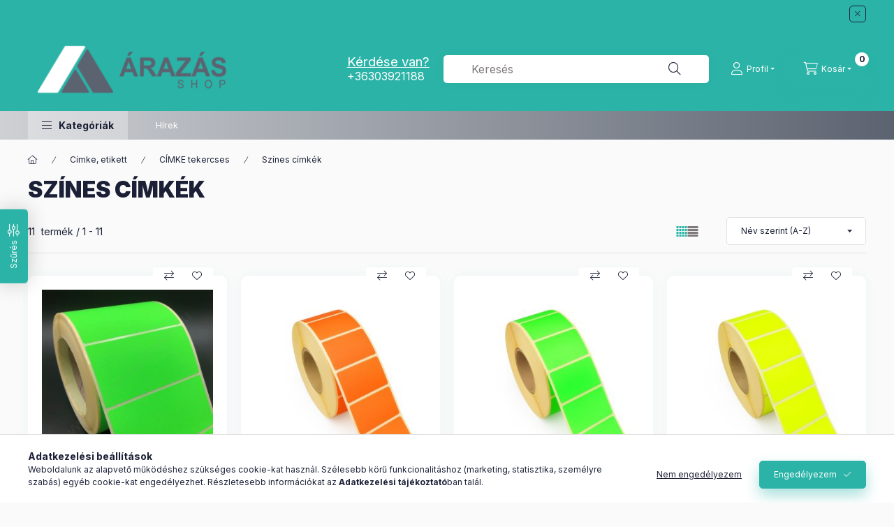

--- FILE ---
content_type: text/html; charset=UTF-8
request_url: https://www.arazas.shop/spl/363944/Szines-cimkek
body_size: 34458
content:
<!DOCTYPE html>
<html lang="hu" class="js-ajax-filter-box-checking-force js-ajax-product-list-checking">
    <head>
        <meta charset="utf-8">
<meta name="description" content="Színes címkék, CÍMKE tekercses, Címke, etikett, Árazás.Shop">
<meta name="robots" content="index, follow">
<meta http-equiv="X-UA-Compatible" content="IE=Edge">
<meta property="og:site_name" content="Árazás.Shop" />
<meta property="og:title" content="Színes címkék - CÍMKE tekercses - Címke, etikett - Árazás.Sh">
<meta property="og:description" content="Színes címkék, CÍMKE tekercses, Címke, etikett, Árazás.Shop">
<meta property="og:type" content="website">
<meta property="og:url" content="https://www.arazas.shop/spl/363944/Szines-cimkek">
<meta name="google-site-verification" content="5NMmmqFAlorg_MxGFihU-o1M8zbhK1DeGrN2JNM3YoQ">
<meta name="theme-color" content="#0b8d96">
<meta name="msapplication-TileColor" content="#0b8d96">
<meta name="mobile-web-app-capable" content="yes">
<meta name="apple-mobile-web-app-capable" content="yes">
<meta name="MobileOptimized" content="320">
<meta name="HandheldFriendly" content="true">

<title>Színes címkék - CÍMKE tekercses - Címke, etikett - Árazás.Sh</title>


<script>
var service_type="shop";
var shop_url_main="https://www.arazas.shop";
var actual_lang="hu";
var money_len="2";
var money_thousend=" ";
var money_dec=",";
var shop_id=88904;
var unas_design_url="https:"+"/"+"/"+"www.arazas.shop"+"/"+"!common_design"+"/"+"base"+"/"+"002400"+"/";
var unas_design_code='002400';
var unas_base_design_code='2400';
var unas_design_ver=4;
var unas_design_subver=3;
var unas_shop_url='https://www.arazas.shop';
var responsive="yes";
var config_plus=new Array();
config_plus['cart_fly_id']="cart-box__fly-to-desktop";
config_plus['cart_redirect']=1;
config_plus['cart_refresh_force']="1";
config_plus['money_type']='Ft';
config_plus['money_type_display']='Ft';
config_plus['accessible_design']=true;
var lang_text=new Array();

var UNAS = UNAS || {};
UNAS.shop={"base_url":'https://www.arazas.shop',"domain":'www.arazas.shop',"username":'arazas.unas.hu',"id":88904,"lang":'hu',"currency_type":'Ft',"currency_code":'HUF',"currency_rate":'1',"currency_length":2,"base_currency_length":2,"canonical_url":'https://www.arazas.shop/spl/363944/Szines-cimkek'};
UNAS.design={"code":'002400',"page":'product_list'};
UNAS.api_auth="6aaaf426ba6c5db55515f1c18804ede8";
UNAS.customer={"email":'',"id":0,"group_id":0,"without_registration":0};
UNAS.shop["category_id"]="363944";
UNAS.shop["only_private_customer_can_purchase"] = false;
 

UNAS.text = {
    "button_overlay_close": `Bezár`,
    "popup_window": `Felugró ablak`,
    "list": `lista`,
    "updating_in_progress": `frissítés folyamatban`,
    "updated": `frissítve`,
    "is_opened": `megnyitva`,
    "is_closed": `bezárva`,
    "deleted": `törölve`,
    "consent_granted": `hozzájárulás megadva`,
    "consent_rejected": `hozzájárulás elutasítva`,
    "field_is_incorrect": `mező hibás`,
    "error_title": `Hiba!`,
    "product_variants": `termék változatok`,
    "product_added_to_cart": `A termék a kosárba került`,
    "product_added_to_cart_with_qty_problem": `A termékből csak [qty_added_to_cart] [qty_unit] került kosárba`,
    "product_removed_from_cart": `A termék törölve a kosárból`,
    "reg_title_name": `Név`,
    "reg_title_company_name": `Cégnév`,
    "number_of_items_in_cart": `Kosárban lévő tételek száma`,
    "cart_is_empty": `A kosár üres`,
    "cart_updated": `A kosár frissült`,
    "mandatory": `Kötelező!`
};


UNAS.text["delete_from_compare"]= `Törlés összehasonlításból`;
UNAS.text["comparison"]= `Összehasonlítás`;

UNAS.text["delete_from_favourites"]= `Törlés a kedvencek közül`;
UNAS.text["add_to_favourites"]= `Kedvencekhez`;








window.lazySizesConfig=window.lazySizesConfig || {};
window.lazySizesConfig.loadMode=1;
window.lazySizesConfig.loadHidden=false;

window.dataLayer = window.dataLayer || [];
function gtag(){dataLayer.push(arguments)};
gtag('js', new Date());
</script>

<script src="https://www.arazas.shop/!common_packages/jquery/jquery-3.2.1.js?mod_time=1690980618"></script>
<script src="https://www.arazas.shop/!common_packages/jquery/plugins/migrate/migrate.js?mod_time=1690980618"></script>
<script src="https://www.arazas.shop/!common_packages/jquery/plugins/autocomplete/autocomplete.js?mod_time=1751452520"></script>
<script src="https://www.arazas.shop/!common_packages/jquery/plugins/ui/ui_slider-1.11.4.js?mod_time=1690980618"></script>
<script src="https://www.arazas.shop/!common_packages/jquery/plugins/ui/ui_touch-punch.js?mod_time=1690980618"></script>
<script src="https://www.arazas.shop/!common_packages/jquery/plugins/tools/overlay/overlay.js?mod_time=1753784914"></script>
<script src="https://www.arazas.shop/!common_packages/jquery/plugins/tools/toolbox/toolbox.expose.js?mod_time=1724322378"></script>
<script src="https://www.arazas.shop/!common_packages/jquery/plugins/lazysizes/lazysizes.min.js?mod_time=1690980618"></script>
<script src="https://www.arazas.shop/!common_packages/jquery/plugins/lazysizes/plugins/bgset/ls.bgset.min.js?mod_time=1752825098"></script>
<script src="https://www.arazas.shop/!common_packages/jquery/own/shop_common/exploded/common.js?mod_time=1769410771"></script>
<script src="https://www.arazas.shop/!common_packages/jquery/own/shop_common/exploded/common_overlay.js?mod_time=1754986322"></script>
<script src="https://www.arazas.shop/!common_packages/jquery/own/shop_common/exploded/common_shop_popup.js?mod_time=1754991412"></script>
<script src="https://www.arazas.shop/!common_packages/jquery/own/shop_common/exploded/function_accessibility_focus.js?mod_time=1754986322"></script>
<script src="https://www.arazas.shop/!common_packages/jquery/own/shop_common/exploded/page_product_list.js?mod_time=1725525511"></script>
<script src="https://www.arazas.shop/!common_packages/jquery/own/shop_common/exploded/function_favourites.js?mod_time=1725525511"></script>
<script src="https://www.arazas.shop/!common_packages/jquery/own/shop_common/exploded/function_compare.js?mod_time=1751452520"></script>
<script src="https://www.arazas.shop/!common_packages/jquery/own/shop_common/exploded/function_recommend.js?mod_time=1751452520"></script>
<script src="https://www.arazas.shop/!common_packages/jquery/own/shop_common/exploded/function_product_print.js?mod_time=1725525511"></script>
<script src="https://www.arazas.shop/!common_packages/jquery/own/shop_common/exploded/function_param_filter.js?mod_time=1764233415"></script>
<script src="https://www.arazas.shop/!common_packages/jquery/own/shop_common/exploded/function_accessibility_status.js?mod_time=1764233415"></script>
<script src="https://www.arazas.shop/!common_packages/jquery/plugins/hoverintent/hoverintent.js?mod_time=1690980618"></script>
<script src="https://www.arazas.shop/!common_packages/jquery/own/shop_tooltip/shop_tooltip.js?mod_time=1753441723"></script>
<script src="https://www.arazas.shop/!common_design/base/002400/main.js?mod_time=1764233415"></script>
<script src="https://www.arazas.shop/!common_packages/jquery/plugins/flickity/v3/flickity.pkgd.min.js?mod_time=1753784914"></script>
<script src="https://www.arazas.shop/!common_packages/jquery/plugins/toastr/toastr.min.js?mod_time=1690980618"></script>
<script src="https://www.arazas.shop/!common_packages/jquery/plugins/tippy/popper-2.4.4.min.js?mod_time=1690980618"></script>
<script src="https://www.arazas.shop/!common_packages/jquery/plugins/tippy/tippy-bundle.umd.min.js?mod_time=1690980618"></script>

<link href="https://www.arazas.shop/temp/shop_88904_daae9984d9f402dd61f756f04fac279a.css?mod_time=1769605145" rel="stylesheet" type="text/css">

<link href="https://www.arazas.shop/spl/363944/Szines-cimkek" rel="canonical">
<link href="https://www.arazas.shop/shop_ordered/88904/design_pic/favicon.ico" rel="shortcut icon">
<script>
        var google_consent=1;
    
        gtag('consent', 'default', {
           'ad_storage': 'denied',
           'ad_user_data': 'denied',
           'ad_personalization': 'denied',
           'analytics_storage': 'denied',
           'functionality_storage': 'denied',
           'personalization_storage': 'denied',
           'security_storage': 'granted'
        });

    
        gtag('consent', 'update', {
           'ad_storage': 'denied',
           'ad_user_data': 'denied',
           'ad_personalization': 'denied',
           'analytics_storage': 'denied',
           'functionality_storage': 'denied',
           'personalization_storage': 'denied',
           'security_storage': 'granted'
        });

        </script>
    <script async src="https://www.googletagmanager.com/gtag/js?id=G-J54JFZX2DZ"></script>    <script>
    gtag('config', 'G-J54JFZX2DZ');

        </script>
        <script>
    var google_analytics=1;

            gtag('event', 'view_item_list', {
              "currency": "HUF",
              "items": [
                                        {
                          "item_id": "3606-AT",
                          "item_name": "100x49mm TT papír címke fluo ZÖLD (1.000 db/40)",
                                                    "item_category": "Címke, etikett/CÍMKE tekercses/  Színes címkék",                          "price": '4.38',
                          "list_position": 1,
                          "list_name": 'Címke, etikett/CÍMKE tekercses/  Színes címkék'
                      }
                    ,                      {
                          "item_id": "2720-AT",
                          "item_name": "50x25mm TT papír címke (1.000db/tek) -  fluo NARANCS",
                                                    "item_category": "Címke, etikett/CÍMKE tekercses/  Színes címkék",                          "price": '1905',
                          "list_position": 2,
                          "list_name": 'Címke, etikett/CÍMKE tekercses/  Színes címkék'
                      }
                    ,                      {
                          "item_id": "1456-AT",
                          "item_name": "50x25mm TT papír címke (1.000db/tek) -  fluo ZÖLD",
                                                    "item_category": "Címke, etikett/CÍMKE tekercses/  Színes címkék",                          "price": '1905',
                          "list_position": 3,
                          "list_name": 'Címke, etikett/CÍMKE tekercses/  Színes címkék'
                      }
                    ,                      {
                          "item_id": "1451-AT",
                          "item_name": "50x25mm TT papír címke (1.000db/tek) - fluo CITROM",
                                                    "item_category": "Címke, etikett/CÍMKE tekercses/  Színes címkék",                          "price": '1905',
                          "list_position": 4,
                          "list_name": 'Címke, etikett/CÍMKE tekercses/  Színes címkék'
                      }
                    ,                      {
                          "item_id": "1065-AT",
                          "item_name": "50x25mm TT papír címke (1.000db/tek) - fluo MAGENTA",
                                                    "item_category": "Címke, etikett/CÍMKE tekercses/  Színes címkék",                          "price": '1905',
                          "list_position": 5,
                          "list_name": 'Címke, etikett/CÍMKE tekercses/  Színes címkék'
                      }
                    ,                      {
                          "item_id": "1457-AT",
                          "item_name": "50x25mm TT papír címke (1.000db/tek) - fluo PIROS",
                                                    "item_category": "Címke, etikett/CÍMKE tekercses/  Színes címkék",                          "price": '1905',
                          "list_position": 6,
                          "list_name": 'Címke, etikett/CÍMKE tekercses/  Színes címkék'
                      }
                    ,                      {
                          "item_id": "1058-AT",
                          "item_name": "50x25mm TT papír címke (1.000db/tek) - KÉK",
                                                    "item_category": "Címke, etikett/CÍMKE tekercses/  Színes címkék",                          "price": '1905',
                          "list_position": 7,
                          "list_name": 'Címke, etikett/CÍMKE tekercses/  Színes címkék'
                      }
                    ,                      {
                          "item_id": "0862-AT",
                          "item_name": "50x50mm THERMO címke (1.000 db/40) - zöld",
                                                    "item_category": "Címke, etikett/CÍMKE tekercses/  Színes címkék",                          "price": '2.54',
                          "list_position": 8,
                          "list_name": 'Címke, etikett/CÍMKE tekercses/  Színes címkék'
                      }
                    ,                      {
                          "item_id": "0770-AT",
                          "item_name": "70x40mm fluo CITROM - SZÁMLA A CSOMAGBAN! (1.000db/40)",
                                                    "item_category": "Címke, etikett/CÍMKE tekercses/  Színes címkék",                          "price": '5080',
                          "list_position": 9,
                          "list_name": 'Címke, etikett/CÍMKE tekercses/  Színes címkék'
                      }
                    ,                      {
                          "item_id": "2661-AT",
                          "item_name": "70x40mm fluo CITROM címke (1.000db/40)",
                                                    "item_category": "Címke, etikett/CÍMKE tekercses/  Színes címkék",                          "price": '3810',
                          "list_position": 10,
                          "list_name": 'Címke, etikett/CÍMKE tekercses/  Színes címkék'
                      }
                    ,                      {
                          "item_id": "2792-AT",
                          "item_name": "90x90mm  TT papír címke (1.000 db/tek) PIROS",
                                                    "item_category": "Címke, etikett/CÍMKE tekercses/  Színes címkék",                          "price": '9.53',
                          "list_position": 11,
                          "list_name": 'Címke, etikett/CÍMKE tekercses/  Színes címkék'
                      }
                                  ],
              'non_interaction': true
        });
           </script>
           <script>
                       gtag('config', 'AW-404556382');
                </script>
            <script>
        var google_ads=1;

                gtag('event','remarketing', {
            'ecomm_pagetype': 'category',
            'ecomm_prodid': ["3606-AT","2720-AT","1456-AT","1451-AT","1065-AT","1457-AT","1058-AT","0862-AT","0770-AT","2661-AT","2792-AT"]        });
            </script>
    	<script>
	/* <![CDATA[ */
	$(document).ready(function() {
       $(document).bind("contextmenu",function(e) {
            return false;
       });
	});
	/* ]]> */
	</script>
		<script>
	/* <![CDATA[ */
	var omitformtags=["input", "textarea", "select"];
	omitformtags=omitformtags.join("|");
		
	function disableselect(e) {
		if (omitformtags.indexOf(e.target.tagName.toLowerCase())==-1) return false;
		if (omitformtags.indexOf(e.target.tagName.toLowerCase())==2) return false;
	}
		
	function reEnable() {
		return true;
	}
		
	if (typeof document.onselectstart!="undefined") {
		document.onselectstart=new Function ("return false");
	} else {
		document.onmousedown=disableselect;
		document.onmouseup=reEnable;
	}
	/* ]]> */
	</script>
	
        <meta content="width=device-width, initial-scale=1.0" name="viewport" />
        <link rel="preconnect" href="https://fonts.gstatic.com">
        <link rel="preload" href="https://fonts.googleapis.com/css2?family=Inter:wght@400;700;900&display=swap" as="style" />
        <link rel="stylesheet" href="https://fonts.googleapis.com/css2?family=Inter:wght@400;700;900&display=swap" media="print" onload="this.media='all'">
        <noscript>
            <link rel="stylesheet" href="https://fonts.googleapis.com/css2?family=Inter:wght@400;700;900&display=swap" />
        </noscript>
        <link rel="preload" href="https://www.arazas.shop/!common_design/own/fonts/2400/customicons/custom-icons.css" as="style">
        <link rel="stylesheet" href="https://www.arazas.shop/!common_design/own/fonts/2400/customicons/custom-icons.css" media="print" onload="this.media='all'">
        <noscript>
            <link rel="stylesheet" href="https://www.arazas.shop/!common_design/own/fonts/2400/customicons/custom-icons.css" />
        </noscript>
        
        
        
        
        

        
        
        
                
        
        
        
        
        
        
        
        
        
                
        
    </head>


                
                
    
    
    
    
    
    
    
    
    
    
                             
    
    
    
    
    <body class='design_ver4 design_subver1 design_subver2 design_subver3' id="ud_shop_art">
    
    <div id="image_to_cart" style="display:none; position:absolute; z-index:100000;"></div>
<div class="overlay_common overlay_warning" id="overlay_cart_add"></div>
<script>$(document).ready(function(){ overlay_init("cart_add",{"onBeforeLoad":false}); });</script>
<div class="overlay_common overlay_dialog" id="overlay_save_filter"></div>
<script>$(document).ready(function(){ overlay_init("save_filter",{"closeOnEsc":true,"closeOnClick":true}); });</script>
<div id="overlay_login_outer"></div>	
	<script>
	$(document).ready(function(){
	    var login_redir_init="";

		$("#overlay_login_outer").overlay({
			onBeforeLoad: function() {
                var login_redir_temp=login_redir_init;
                if (login_redir_act!="") {
                    login_redir_temp=login_redir_act;
                    login_redir_act="";
                }

									$.ajax({
						type: "GET",
						async: true,
						url: "https://www.arazas.shop/shop_ajax/ajax_popup_login.php",
						data: {
							shop_id:"88904",
							lang_master:"hu",
                            login_redir:login_redir_temp,
							explicit:"ok",
							get_ajax:"1"
						},
						success: function(data){
							$("#overlay_login_outer").html(data);
							if (unas_design_ver >= 5) $("#overlay_login_outer").modal('show');
							$('#overlay_login1 input[name=shop_pass_login]').keypress(function(e) {
								var code = e.keyCode ? e.keyCode : e.which;
								if(code.toString() == 13) {		
									document.form_login_overlay.submit();		
								}	
							});	
						}
					});
								},
			top: 50,
			mask: {
	color: "#000000",
	loadSpeed: 200,
	maskId: "exposeMaskOverlay",
	opacity: 0.7
},
			closeOnClick: (config_plus['overlay_close_on_click_forced'] === 1),
			onClose: function(event, overlayIndex) {
				$("#login_redir").val("");
			},
			load: false
		});
		
			});
	function overlay_login() {
		$(document).ready(function(){
			$("#overlay_login_outer").overlay().load();
		});
	}
	function overlay_login_remind() {
        if (unas_design_ver >= 5) {
            $("#overlay_remind").overlay().load();
        } else {
            $(document).ready(function () {
                $("#overlay_login_outer").overlay().close();
                setTimeout('$("#overlay_remind").overlay().load();', 250);
            });
        }
	}

    var login_redir_act="";
    function overlay_login_redir(redir) {
        login_redir_act=redir;
        $("#overlay_login_outer").overlay().load();
    }
	</script>  
	<div class="overlay_common overlay_info" id="overlay_remind"></div>
<script>$(document).ready(function(){ overlay_init("remind",[]); });</script>

	<script>
    	function overlay_login_error_remind() {
		$(document).ready(function(){
			load_login=0;
			$("#overlay_error").overlay().close();
			setTimeout('$("#overlay_remind").overlay().load();', 250);	
		});
	}
	</script>  
	<div class="overlay_common overlay_info" id="overlay_newsletter"></div>
<script>$(document).ready(function(){ overlay_init("newsletter",[]); });</script>

<script>
function overlay_newsletter() {
    $(document).ready(function(){
        $("#overlay_newsletter").overlay().load();
    });
}
</script>
<div class="overlay_common overlay_error" id="overlay_script"></div>
<script>$(document).ready(function(){ overlay_init("script",[]); });</script>
    <script>
    $(document).ready(function() {
        $.ajax({
            type: "GET",
            url: "https://www.arazas.shop/shop_ajax/ajax_stat.php",
            data: {master_shop_id:"88904",get_ajax:"1"}
        });
    });
    </script>
    

    
    <div id="container" class="page_shop_art_363944 readmore-v2
 filter-exists filter-box-in-dropdown nav-position-top header-will-fixed fixed-cart-on-artdet">
                        <div class="js-element nanobar js-nanobar" data-element-name="header_text_section_1" role="region" aria-label="nanobar">
        <div class="container">
            <div class="header_text_section_1 nanobar__inner">
                                    <p><span style="color: #ffffff;"> </span></p>
                                <button type="button" class="btn btn-close nanobar__btn-close" onclick="closeNanobar(this,'header_text_section_1_hide','session','--nanobar-height');" aria-label="Bezár" title="Bezár"></button>
            </div>
        </div>
    </div>
    <script>
        window.addEventListener("DOMContentLoaded", function() {
            root.style.setProperty('--nanobar-height', getHeight($(".js-nanobar")) + "px");
        });
    </script>
    
                <nav id="nav--mobile-top" class="nav header nav--mobile nav--top d-sm-none js-header js-header-fixed">
            <div class="header-inner js-header-inner w-100">
                <div class="d-flex justify-content-center d-sm-none">
                                        <button type="button" class="hamburger-box__dropdown-btn-mobile burger btn dropdown__btn" id="hamburger-box__dropdown-btn"
                            aria-label="Kategóriák" aria-haspopup="dialog" aria-expanded="false" aria-controls="hamburger-box__dropdown"
                            data-btn-for="#hamburger-box__dropdown"
                    >
                        <span class="burger__lines">
                            <span class="burger__line"></span>
                            <span class="burger__line"></span>
                            <span class="burger__line"></span>
                        </span>
                        <span class="dropdown__btn-text">
                            Kategóriák
                        </span>
                    </button>
                                        <button class="search-box__dropdown-btn btn dropdown__btn" type="button" data-btn-for="#search-box__dropdown"
                            aria-label="Keresés" aria-haspopup="dialog" aria-expanded="false" aria-controls="search-box__dropdown"
                    >
                        <span class="search-box__dropdown-btn-icon dropdown__btn-icon icon--search"></span>
                    </button>

                    

                    


 
 <div id="reload1_box_filter_content">
 <button class="filter-box__dropdown-btn btn dropdown__btn type--sticky"
 type="button" data-btn-for="#filter-dropdown" aria-label="Szűrés"
 >
 <span class="filter-box__dropdown-btn-text">Szűrés</span>
 <span class="filter-box__dropdown-btn-icon dropdown__btn-icon icon--filter"></span>
 <span class="filter-box__dropdown-btn-param-checked-num js-param-checked-num" data-text="aktív"></span>
 </button>
 </div>
 
 

                    
                            <button class="profile__dropdown-btn js-profile-btn btn dropdown__btn" id="profile__dropdown-btn" type="button"
            data-orders="https://www.arazas.shop/shop_order_track.php" data-btn-for="#profile__dropdown"
            aria-label="Profil" aria-haspopup="dialog" aria-expanded="false" aria-controls="profile__dropdown"
    >
        <span class="profile__dropdown-btn-icon dropdown__btn-icon icon--user"></span>
        <span class="profile__text dropdown__btn-text">Profil</span>
            </button>
    
    
                    <button class="cart-box__dropdown-btn btn dropdown__btn js-cart-box-loaded-by-ajax"
                            aria-label="Kosár megtekintése" aria-haspopup="dialog" aria-expanded="false" aria-controls="cart-box__dropdown"
                            type="button" data-btn-for="#cart-box__dropdown"                    >
                        <span class="cart-box__dropdown-btn-icon dropdown__btn-icon icon--cart"></span>
                        <span class="cart-box__text dropdown__btn-text">Kosár</span>
                                    <span id="box_cart_content" class="cart-box">                <span class="bubble cart-box__bubble"><span class="sr-only">Kosárban lévő tételek száma:</span>0</span>
            </span>
    
                    </button>
                </div>
            </div>
        </nav>
                        <header class="header header--mobile py-3 px-4 d-flex justify-content-center d-sm-none position-relative has-tel">
                <div id="header_logo_img2" class="js-element header_logo logo" data-element-name="header_logo">
        <div class="header_logo-img-container">
            <div class="header_logo-img-wrapper">
                                                <a class="has-img" href="https://www.arazas.shop">                    <picture>
                                                <source width="576" height="173" media="(max-width: 575.98px)" srcset="https://www.arazas.shop/!common_design/custom/arazas.unas.hu/element/layout_hu_header_logo-400x120_1_small.png?time=1727564819 576w" sizes="576px"/>
                                                <source srcset="https://www.arazas.shop/!common_design/custom/arazas.unas.hu/element/layout_hu_header_logo-400x120_1_default.png?time=1727564819 1x, https://www.arazas.shop/!common_design/custom/arazas.unas.hu/element/layout_hu_header_logo-400x120_1_default_retina.png?time=1727564819 2x" />
                        <img                              src="https://www.arazas.shop/!common_design/custom/arazas.unas.hu/element/layout_hu_header_logo-400x120_1_default.png?time=1727564819"                             
                             alt="Árazás.Shop                        "/>
                    </picture>
                    </a>                                        </div>
        </div>
    </div>

                        <div class="js-element header_text_section_2 d-sm-none" data-element-name="header_text_section_2">
            <div class="header_text_section_2-slide slide-1"><p><span style="font-size: 12pt;"><span style="text-decoration: underline; font-size: 14pt; color: #ffffff;">Kérdése van?</span><br /><span style="color: #ffffff;"><span style="color: #ffffff;"><a href="tel:+36303921188">+36303921188</a></span><br /></span></span></p></div>
    </div>

        
        </header>
        <header id="header--desktop" class="header header--desktop d-none d-sm-block js-header js-header-fixed">
            <div class="header-inner js-header-inner">
                <div class="header__top">
                    <div class="container">
                        <div class="header__top-inner">
                            <div class="row no-gutters gutters-md-10 justify-content-center align-items-center">
                                <div class="header__top-left col col-xl-auto">
                                    <div class="header__left-inner d-flex align-items-center">
                                                                                <div class="nav-link--products-placeholder-on-fixed-header burger btn">
                                            <span class="burger__lines">
                                                <span class="burger__line"></span>
                                                <span class="burger__line"></span>
                                                <span class="burger__line"></span>
                                            </span>
                                            <span class="burger__text dropdown__btn-text">
                                                Kategóriák
                                            </span>
                                        </div>
                                        <button type="button" class="hamburger-box__dropdown-btn burger btn dropdown__btn d-lg-none" id="hamburger-box__dropdown-btn2"
                                                aria-label="Kategóriák" aria-haspopup="dialog" aria-expanded="false" aria-controls="hamburger-box__dropdown"
                                                data-btn-for="#hamburger-box__dropdown"
                                        >
                                            <span class="burger__lines">
                                              <span class="burger__line"></span>
                                              <span class="burger__line"></span>
                                              <span class="burger__line"></span>
                                            </span>
                                            <span class="burger__text dropdown__btn-text">
                                              Kategóriák
                                            </span>
                                        </button>
                                                                                    <div id="header_logo_img" class="js-element header_logo logo" data-element-name="header_logo">
        <div class="header_logo-img-container">
            <div class="header_logo-img-wrapper">
                                                <a class="has-img" href="https://www.arazas.shop">                    <picture>
                                                <source width="576" height="173" media="(max-width: 575.98px)" srcset="https://www.arazas.shop/!common_design/custom/arazas.unas.hu/element/layout_hu_header_logo-400x120_1_small.png?time=1727564819 576w" sizes="576px"/>
                                                <source srcset="https://www.arazas.shop/!common_design/custom/arazas.unas.hu/element/layout_hu_header_logo-400x120_1_default.png?time=1727564819 1x, https://www.arazas.shop/!common_design/custom/arazas.unas.hu/element/layout_hu_header_logo-400x120_1_default_retina.png?time=1727564819 2x" />
                        <img                              src="https://www.arazas.shop/!common_design/custom/arazas.unas.hu/element/layout_hu_header_logo-400x120_1_default.png?time=1727564819"                             
                             alt="Árazás.Shop                        "/>
                    </picture>
                    </a>                                        </div>
        </div>
    </div>

                                        <div class="js-element header_text_section_2" data-element-name="header_text_section_2">
            <div class="header_text_section_2-slide slide-1"><p><span style="font-size: 12pt;"><span style="text-decoration: underline; font-size: 14pt; color: #ffffff;">Kérdése van?</span><br /><span style="color: #ffffff;"><span style="color: #ffffff;"><a href="tel:+36303921188">+36303921188</a></span><br /></span></span></p></div>
    </div>

                                    </div>
                                </div>
                                <div class="header__top-right col-auto col-xl d-flex justify-content-end align-items-center">
                                    <button class="search-box__dropdown-btn btn dropdown__btn d-xl-none" id="#search-box__dropdown-btn2"
                                            aria-label="Keresés" aria-haspopup="dialog" aria-expanded="false" aria-controls="search-box__dropdown2"
                                            type="button" data-btn-for="#search-box__dropdown2"
                                    >
                                        <span class="search-box__dropdown-btn-icon dropdown__btn-icon icon--search"></span>
                                        <span class="search-box__text dropdown__btn-text">Keresés</span>
                                    </button>
                                    <div class="search-box__dropdown dropdown__content dropdown__content-till-lg" id="search-box__dropdown2" data-content-for="#search-box__dropdown-btn2" data-content-direction="full">
                                        <span class="dropdown__caret"></span>
                                        <button class="dropdown__btn-close search-box__dropdown__btn-close btn btn-close" type="button" aria-label="Bezár"></button>
                                        <div class="dropdown__content-inner search-box__inner position-relative js-search browser-is-chrome"
     id="box_search_content2">
    <form name="form_include_search2" id="form_include_search2" action="https://www.arazas.shop/shop_search.php" method="get">
    <div class="search-box__form-inner d-flex flex-column">
        <div class="form-group box-search-group mb-0 js-search-smart-insert-after-here">
            <input data-stay-visible-breakpoint="1280" id="box_search_input2" class="search-box__input ac_input js-search-input form-control"
                   name="search" pattern=".{3,100}" aria-label="Keresés" title="Hosszabb kereső kifejezést írjon be!"
                   placeholder="Keresés" type="search" maxlength="100" autocomplete="off" required                   role="combobox" aria-autocomplete="list" aria-expanded="false"
                                      aria-controls="autocomplete-categories autocomplete-products"
                               >
            <div class="search-box__search-btn-outer input-group-append" title="Keresés">
                <button class="btn search-box__search-btn" aria-label="Keresés">
                    <span class="search-box__search-btn-icon icon--search"></span>
                </button>
            </div>
            <div class="search__loading">
                <div class="loading-spinner--small"></div>
            </div>
        </div>
        <div class="ac_results2">
            <span class="ac_result__caret"></span>
        </div>
    </div>
    </form>
</div>

                                    </div>
                                                                                <button class="profile__dropdown-btn js-profile-btn btn dropdown__btn" id="profile__dropdown-btn2" type="button"
            data-orders="https://www.arazas.shop/shop_order_track.php" data-btn-for="#profile__dropdown"
            aria-label="Profil" aria-haspopup="dialog" aria-expanded="false" aria-controls="profile__dropdown"
    >
        <span class="profile__dropdown-btn-icon dropdown__btn-icon icon--user"></span>
        <span class="profile__text dropdown__btn-text">Profil</span>
            </button>
    
    
                                    <button id="cart-box__fly-to-desktop" class="cart-box__dropdown-btn btn dropdown__btn js-cart-box-loaded-by-ajax"
                                            aria-label="Kosár megtekintése" aria-describedby="box_cart_content" aria-haspopup="dialog" aria-expanded="false" aria-controls="cart-box__dropdown"
                                            type="button" data-btn-for="#cart-box__dropdown"                                    >
                                        <span class="cart-box__dropdown-btn-icon dropdown__btn-icon icon--cart"></span>
                                        <span class="cart-box__text dropdown__btn-text">Kosár</span>
                                        <span class="bubble cart-box__bubble">-</span>
                                    </button>
                                </div>
                            </div>
                        </div>
                    </div>
                </div>
                                <div class="header__bottom">
                    <div class="container">
                        <nav class="navbar d-none d-lg-flex navbar-expand navbar-light align-items-stretch">
                                                        <ul id="nav--cat" class="nav nav--cat js-navbar-nav">
                                <li class="nav-item dropdown nav--main nav-item--products">
                                    <a class="nav-link nav-link--products burger d-lg-flex" href="#" onclick="event.preventDefault();" role="button" data-text="Kategóriák" data-toggle="dropdown"
                                       aria-label="Kategóriák" aria-haspopup="dialog" aria-controls="dropdown-cat"
                                        aria-expanded="false"                                    >
                                        <span class="burger__lines">
                                            <span class="burger__line"></span>
                                            <span class="burger__line"></span>
                                            <span class="burger__line"></span>
                                        </span>
                                        <span class="burger__text dropdown__btn-text">
                                            Kategóriák
                                        </span>
                                    </a>
                                    <div id="dropdown-cat" class="dropdown-menu d-none d-block clearfix dropdown--cat with-auto-breaking-megasubmenu dropdown--level-0">
                                                    <ul class="nav-list--0" aria-label="Kategóriák">
            <li id="nav-item-784673" class="nav-item js-nav-item-784673">
                        <a class="nav-link" href="https://www.arazas.shop/AJANDEK"               aria-label="AJÁNDÉK TÁRGYAK kategória (2 darab termék)"
                           >
                                            <span class="nav-link__text">
                    AJÁNDÉK TÁRGYAK&nbsp;<span class="nav-item__count round-bracket-around">2</span>                </span>
            </a>
                    </li>
            <li id="nav-item-849813" class="nav-item dropdown js-nav-item-849813">
                        <a class="nav-link" href="https://www.arazas.shop/sct/849813/Bolti-kellekek"               aria-label="Bolti kellékek kategória (550 darab termék)"
                data-toggle="dropdown" data-mouseover="handleSub('849813','https://www.arazas.shop/shop_ajax/ajax_box_cat.php?get_ajax=1&type=layout&change_lang=hu&level=1&key=849813&box_var_name=shop_cat&box_var_layout_cache=1&box_var_expand_cache=yes&box_var_expand_cache_name=desktop&box_var_layout_level0=0&box_var_layout_level1=1&box_var_layout=2&box_var_ajax=1&box_var_section=content&box_var_highlight=yes&box_var_type=expand&box_var_div=no');" aria-haspopup="true" aria-expanded="false"            >
                                            <span class="nav-link__text">
                    Bolti kellékek&nbsp;<span class="nav-item__count round-bracket-around">550</span>                </span>
            </a>
                        <div class="megasubmenu dropdown-menu">
                <div class="megasubmenu__sticky-content">
                    <div class="loading-spinner"></div>
                </div>
                            </div>
                    </li>
            <li id="nav-item-325780" class="nav-item dropdown js-nav-item-325780">
                        <a class="nav-link" href="https://www.arazas.shop/sct/325780/Cimke-etikett"               aria-label="Címke, etikett kategória (396 darab termék)"
                data-toggle="dropdown" data-mouseover="handleSub('325780','https://www.arazas.shop/shop_ajax/ajax_box_cat.php?get_ajax=1&type=layout&change_lang=hu&level=1&key=325780&box_var_name=shop_cat&box_var_layout_cache=1&box_var_expand_cache=yes&box_var_expand_cache_name=desktop&box_var_layout_level0=0&box_var_layout_level1=1&box_var_layout=2&box_var_ajax=1&box_var_section=content&box_var_highlight=yes&box_var_type=expand&box_var_div=no');" aria-haspopup="true" aria-expanded="false"            >
                                            <span class="nav-link__text">
                    Címke, etikett&nbsp;<span class="nav-item__count round-bracket-around">396</span>                </span>
            </a>
                        <div class="megasubmenu dropdown-menu">
                <div class="megasubmenu__sticky-content">
                    <div class="loading-spinner"></div>
                </div>
                            </div>
                    </li>
            <li id="nav-item-538723" class="nav-item dropdown js-nav-item-538723">
                        <a class="nav-link" href="https://www.arazas.shop/sct/538723/Penztargepszalag"               aria-label="Pénztárgépszalag kategória (11 darab termék)"
                data-toggle="dropdown" data-mouseover="handleSub('538723','https://www.arazas.shop/shop_ajax/ajax_box_cat.php?get_ajax=1&type=layout&change_lang=hu&level=1&key=538723&box_var_name=shop_cat&box_var_layout_cache=1&box_var_expand_cache=yes&box_var_expand_cache_name=desktop&box_var_layout_level0=0&box_var_layout_level1=1&box_var_layout=2&box_var_ajax=1&box_var_section=content&box_var_highlight=yes&box_var_type=expand&box_var_div=no');" aria-haspopup="true" aria-expanded="false"            >
                                            <span class="nav-link__text">
                    Pénztárgépszalag&nbsp;<span class="nav-item__count round-bracket-around">11</span>                </span>
            </a>
                        <div class="megasubmenu dropdown-menu">
                <div class="megasubmenu__sticky-content">
                    <div class="loading-spinner"></div>
                </div>
                            </div>
                    </li>
            <li id="nav-item-987431" class="nav-item dropdown js-nav-item-987431">
                        <a class="nav-link" href="https://www.arazas.shop/sct/987431/Bevasarlo-kosarak"               aria-label="Bevásárló kosarak kategória (80 darab termék)"
                data-toggle="dropdown" data-mouseover="handleSub('987431','https://www.arazas.shop/shop_ajax/ajax_box_cat.php?get_ajax=1&type=layout&change_lang=hu&level=1&key=987431&box_var_name=shop_cat&box_var_layout_cache=1&box_var_expand_cache=yes&box_var_expand_cache_name=desktop&box_var_layout_level0=0&box_var_layout_level1=1&box_var_layout=2&box_var_ajax=1&box_var_section=content&box_var_highlight=yes&box_var_type=expand&box_var_div=no');" aria-haspopup="true" aria-expanded="false"            >
                                            <span class="nav-link__text">
                    Bevásárló kosarak&nbsp;<span class="nav-item__count round-bracket-around">80</span>                </span>
            </a>
                        <div class="megasubmenu dropdown-menu">
                <div class="megasubmenu__sticky-content">
                    <div class="loading-spinner"></div>
                </div>
                            </div>
                    </li>
            <li id="nav-item-308982" class="nav-item dropdown js-nav-item-308982">
                        <a class="nav-link" href="https://www.arazas.shop/sct/308982/Kretatabla-es-kretamarker"               aria-label="Krétatábla és krétamarker kategória (139 darab termék)"
                data-toggle="dropdown" data-mouseover="handleSub('308982','https://www.arazas.shop/shop_ajax/ajax_box_cat.php?get_ajax=1&type=layout&change_lang=hu&level=1&key=308982&box_var_name=shop_cat&box_var_layout_cache=1&box_var_expand_cache=yes&box_var_expand_cache_name=desktop&box_var_layout_level0=0&box_var_layout_level1=1&box_var_layout=2&box_var_ajax=1&box_var_section=content&box_var_highlight=yes&box_var_type=expand&box_var_div=no');" aria-haspopup="true" aria-expanded="false"            >
                                            <span class="nav-link__text">
                    Krétatábla és krétamarker&nbsp;<span class="nav-item__count round-bracket-around">139</span>                </span>
            </a>
                        <div class="megasubmenu dropdown-menu">
                <div class="megasubmenu__sticky-content">
                    <div class="loading-spinner"></div>
                </div>
                            </div>
                    </li>
            <li id="nav-item-998239" class="nav-item dropdown js-nav-item-998239">
                        <a class="nav-link" href="https://www.arazas.shop/sct/998239/Szalbelovo-pisztoly"               aria-label="Szálbelövő pisztoly kategória (51 darab termék)"
                data-toggle="dropdown" data-mouseover="handleSub('998239','https://www.arazas.shop/shop_ajax/ajax_box_cat.php?get_ajax=1&type=layout&change_lang=hu&level=1&key=998239&box_var_name=shop_cat&box_var_layout_cache=1&box_var_expand_cache=yes&box_var_expand_cache_name=desktop&box_var_layout_level0=0&box_var_layout_level1=1&box_var_layout=2&box_var_ajax=1&box_var_section=content&box_var_highlight=yes&box_var_type=expand&box_var_div=no');" aria-haspopup="true" aria-expanded="false"            >
                                            <span class="nav-link__text">
                    Szálbelövő pisztoly&nbsp;<span class="nav-item__count round-bracket-around">51</span>                </span>
            </a>
                        <div class="megasubmenu dropdown-menu">
                <div class="megasubmenu__sticky-content">
                    <div class="loading-spinner"></div>
                </div>
                            </div>
                    </li>
            <li id="nav-item-103229" class="nav-item dropdown js-nav-item-103229">
                        <a class="nav-link" href="https://www.arazas.shop/sct/103229/HoReCa-termekek"               aria-label="HoReCa termékek kategória (531 darab termék)"
                data-toggle="dropdown" data-mouseover="handleSub('103229','https://www.arazas.shop/shop_ajax/ajax_box_cat.php?get_ajax=1&type=layout&change_lang=hu&level=1&key=103229&box_var_name=shop_cat&box_var_layout_cache=1&box_var_expand_cache=yes&box_var_expand_cache_name=desktop&box_var_layout_level0=0&box_var_layout_level1=1&box_var_layout=2&box_var_ajax=1&box_var_section=content&box_var_highlight=yes&box_var_type=expand&box_var_div=no');" aria-haspopup="true" aria-expanded="false"            >
                                            <span class="nav-link__text">
                    HoReCa termékek&nbsp;<span class="nav-item__count round-bracket-around">531</span>                </span>
            </a>
                        <div class="megasubmenu dropdown-menu">
                <div class="megasubmenu__sticky-content">
                    <div class="loading-spinner"></div>
                </div>
                            </div>
                    </li>
            <li id="nav-item-615829" class="nav-item dropdown js-nav-item-615829">
                        <a class="nav-link" href="https://www.arazas.shop/sct/615829/AVERY-etikett-cimke"               aria-label="AVERY etikett címke kategória (262 darab termék)"
                data-toggle="dropdown" data-mouseover="handleSub('615829','https://www.arazas.shop/shop_ajax/ajax_box_cat.php?get_ajax=1&type=layout&change_lang=hu&level=1&key=615829&box_var_name=shop_cat&box_var_layout_cache=1&box_var_expand_cache=yes&box_var_expand_cache_name=desktop&box_var_layout_level0=0&box_var_layout_level1=1&box_var_layout=2&box_var_ajax=1&box_var_section=content&box_var_highlight=yes&box_var_type=expand&box_var_div=no');" aria-haspopup="true" aria-expanded="false"            >
                                            <span class="nav-link__text">
                    AVERY etikett címke&nbsp;<span class="nav-item__count round-bracket-around">262</span>                </span>
            </a>
                        <div class="megasubmenu dropdown-menu">
                <div class="megasubmenu__sticky-content">
                    <div class="loading-spinner"></div>
                </div>
                            </div>
                    </li>
            <li id="nav-item-853767" class="nav-item dropdown js-nav-item-853767">
                        <a class="nav-link" href="https://www.arazas.shop/sct/853767/Irodatechnika"               aria-label="Irodatechnika kategória (235 darab termék)"
                data-toggle="dropdown" data-mouseover="handleSub('853767','https://www.arazas.shop/shop_ajax/ajax_box_cat.php?get_ajax=1&type=layout&change_lang=hu&level=1&key=853767&box_var_name=shop_cat&box_var_layout_cache=1&box_var_expand_cache=yes&box_var_expand_cache_name=desktop&box_var_layout_level0=0&box_var_layout_level1=1&box_var_layout=2&box_var_ajax=1&box_var_section=content&box_var_highlight=yes&box_var_type=expand&box_var_div=no');" aria-haspopup="true" aria-expanded="false"            >
                                            <span class="nav-link__text">
                    Irodatechnika&nbsp;<span class="nav-item__count round-bracket-around">235</span>                </span>
            </a>
                        <div class="megasubmenu dropdown-menu">
                <div class="megasubmenu__sticky-content">
                    <div class="loading-spinner"></div>
                </div>
                            </div>
                    </li>
            <li id="nav-item-141034" class="nav-item dropdown js-nav-item-141034">
                        <a class="nav-link" href="https://www.arazas.shop/sct/141034/PLEXI-laptarto-menutarto"               aria-label="PLEXI laptartó, menütartó kategória (62 darab termék)"
                data-toggle="dropdown" data-mouseover="handleSub('141034','https://www.arazas.shop/shop_ajax/ajax_box_cat.php?get_ajax=1&type=layout&change_lang=hu&level=1&key=141034&box_var_name=shop_cat&box_var_layout_cache=1&box_var_expand_cache=yes&box_var_expand_cache_name=desktop&box_var_layout_level0=0&box_var_layout_level1=1&box_var_layout=2&box_var_ajax=1&box_var_section=content&box_var_highlight=yes&box_var_type=expand&box_var_div=no');" aria-haspopup="true" aria-expanded="false"            >
                                            <span class="nav-link__text">
                    PLEXI laptartó, menütartó&nbsp;<span class="nav-item__count round-bracket-around">62</span>                </span>
            </a>
                        <div class="megasubmenu dropdown-menu">
                <div class="megasubmenu__sticky-content">
                    <div class="loading-spinner"></div>
                </div>
                            </div>
                    </li>
            <li id="nav-item-825307" class="nav-item dropdown js-nav-item-825307">
                        <a class="nav-link" href="https://www.arazas.shop/sct/825307/Megallito-tabla"               aria-label="Megállító tábla kategória (99 darab termék)"
                data-toggle="dropdown" data-mouseover="handleSub('825307','https://www.arazas.shop/shop_ajax/ajax_box_cat.php?get_ajax=1&type=layout&change_lang=hu&level=1&key=825307&box_var_name=shop_cat&box_var_layout_cache=1&box_var_expand_cache=yes&box_var_expand_cache_name=desktop&box_var_layout_level0=0&box_var_layout_level1=1&box_var_layout=2&box_var_ajax=1&box_var_section=content&box_var_highlight=yes&box_var_type=expand&box_var_div=no');" aria-haspopup="true" aria-expanded="false"            >
                                            <span class="nav-link__text">
                    Megállító tábla&nbsp;<span class="nav-item__count round-bracket-around">99</span>                </span>
            </a>
                        <div class="megasubmenu dropdown-menu">
                <div class="megasubmenu__sticky-content">
                    <div class="loading-spinner"></div>
                </div>
                            </div>
                    </li>
            <li id="nav-item-500886" class="nav-item dropdown js-nav-item-500886">
                        <a class="nav-link" href="https://www.arazas.shop/sct/500886/Csomagolastechnika"               aria-label="Csomagolástechnika kategória (155 darab termék)"
                data-toggle="dropdown" data-mouseover="handleSub('500886','https://www.arazas.shop/shop_ajax/ajax_box_cat.php?get_ajax=1&type=layout&change_lang=hu&level=1&key=500886&box_var_name=shop_cat&box_var_layout_cache=1&box_var_expand_cache=yes&box_var_expand_cache_name=desktop&box_var_layout_level0=0&box_var_layout_level1=1&box_var_layout=2&box_var_ajax=1&box_var_section=content&box_var_highlight=yes&box_var_type=expand&box_var_div=no');" aria-haspopup="true" aria-expanded="false"            >
                                            <span class="nav-link__text">
                    Csomagolástechnika&nbsp;<span class="nav-item__count round-bracket-around">155</span>                </span>
            </a>
                        <div class="megasubmenu dropdown-menu">
                <div class="megasubmenu__sticky-content">
                    <div class="loading-spinner"></div>
                </div>
                            </div>
                    </li>
            <li id="nav-item-704977" class="nav-item dropdown js-nav-item-704977">
                        <a class="nav-link" href="https://www.arazas.shop/BROTHER-EREDETI-termekek"               aria-label="BROTHER EREDETI termékek kategória (171 darab termék)"
                data-toggle="dropdown" data-mouseover="handleSub('704977','https://www.arazas.shop/shop_ajax/ajax_box_cat.php?get_ajax=1&type=layout&change_lang=hu&level=1&key=704977&box_var_name=shop_cat&box_var_layout_cache=1&box_var_expand_cache=yes&box_var_expand_cache_name=desktop&box_var_layout_level0=0&box_var_layout_level1=1&box_var_layout=2&box_var_ajax=1&box_var_section=content&box_var_highlight=yes&box_var_type=expand&box_var_div=no');" aria-haspopup="true" aria-expanded="false"            >
                                            <span class="nav-link__text">
                    BROTHER EREDETI termékek&nbsp;<span class="nav-item__count round-bracket-around">171</span>                </span>
            </a>
                        <div class="megasubmenu dropdown-menu">
                <div class="megasubmenu__sticky-content">
                    <div class="loading-spinner"></div>
                </div>
                            </div>
                    </li>
            <li id="nav-item-482051" class="nav-item dropdown js-nav-item-482051">
                        <a class="nav-link" href="https://www.arazas.shop/sct/482051/Vonalkodtechnika"               aria-label="Vonalkódtechnika kategória (154 darab termék)"
                data-toggle="dropdown" data-mouseover="handleSub('482051','https://www.arazas.shop/shop_ajax/ajax_box_cat.php?get_ajax=1&type=layout&change_lang=hu&level=1&key=482051&box_var_name=shop_cat&box_var_layout_cache=1&box_var_expand_cache=yes&box_var_expand_cache_name=desktop&box_var_layout_level0=0&box_var_layout_level1=1&box_var_layout=2&box_var_ajax=1&box_var_section=content&box_var_highlight=yes&box_var_type=expand&box_var_div=no');" aria-haspopup="true" aria-expanded="false"            >
                                            <span class="nav-link__text">
                    Vonalkódtechnika&nbsp;<span class="nav-item__count round-bracket-around">154</span>                </span>
            </a>
                        <div class="megasubmenu dropdown-menu">
                <div class="megasubmenu__sticky-content">
                    <div class="loading-spinner"></div>
                </div>
                            </div>
                    </li>
            <li id="nav-item-606196" class="nav-item dropdown js-nav-item-606196">
                        <a class="nav-link" href="https://www.arazas.shop/Logisztikai-termekek"               aria-label="Logisztikai termékek kategória (9 darab termék)"
                data-toggle="dropdown" data-mouseover="handleSub('606196','https://www.arazas.shop/shop_ajax/ajax_box_cat.php?get_ajax=1&type=layout&change_lang=hu&level=1&key=606196&box_var_name=shop_cat&box_var_layout_cache=1&box_var_expand_cache=yes&box_var_expand_cache_name=desktop&box_var_layout_level0=0&box_var_layout_level1=1&box_var_layout=2&box_var_ajax=1&box_var_section=content&box_var_highlight=yes&box_var_type=expand&box_var_div=no');" aria-haspopup="true" aria-expanded="false"            >
                                            <span class="nav-link__text">
                    Logisztikai termékek&nbsp;<span class="nav-item__count round-bracket-around">9</span>                </span>
            </a>
                        <div class="megasubmenu dropdown-menu">
                <div class="megasubmenu__sticky-content">
                    <div class="loading-spinner"></div>
                </div>
                            </div>
                    </li>
        </ul>

    
                                    </div>
                                </li>
                            </ul>
                                                                                                                    
    <ul aria-label="Menüpontok" id="nav--menu" class="nav nav--menu js-navbar-nav">
                <li class="nav-item nav--main js-nav-item-717854">
                        <a class="nav-link" href="https://www.arazas.shop/shop_news.php" >
                            Hírek
            </a>
                    </li>
            </ul>

    
                                                    </nav>
                        <script>
    let addOverflowHidden = function() {
        $('.hamburger-box__dropdown-inner').addClass('overflow-hidden');
    }
    function scrollToBreadcrumb() {
        scrollToElement({ element: '.nav-list-breadcrumb', offset: getVisibleDistanceTillHeaderBottom(), scrollIn: '.hamburger-box__dropdown-inner', container: '.hamburger-box__dropdown-inner', duration: 0, callback: addOverflowHidden });
    }

    function setHamburgerBoxHeight(height) {
        $('.hamburger-box__dropdown').css('height', height + 80);
    }

    let mobileMenuScrollData = [];

    function handleSub2(thisOpenBtn, id, ajaxUrl) {
        let navItem = $('#nav-item-'+id+'--m');
        let openBtn = $(thisOpenBtn);
        let $thisScrollableNavList = navItem.closest('.nav-list-mobile');
        let thisNavListLevel = $thisScrollableNavList.data("level");

        if ( thisNavListLevel == 0 ) {
            $thisScrollableNavList = navItem.closest('.hamburger-box__dropdown-inner');
        }
        mobileMenuScrollData["level_" + thisNavListLevel + "_position"] = $thisScrollableNavList.scrollTop();
        mobileMenuScrollData["level_" + thisNavListLevel + "_element"] = $thisScrollableNavList;

        if (!navItem.hasClass('ajax-loading')) {
            if (catSubOpen2(openBtn, navItem)) {
                if (ajaxUrl) {
                    if (!navItem.hasClass('ajax-loaded')) {
                        catSubLoad2(navItem, ajaxUrl);
                    } else {
                        scrollToBreadcrumb();
                    }
                } else {
                    scrollToBreadcrumb();
                }
            }
        }
    }
    function catSubOpen2(openBtn,navItem) {
        let thisSubMenu = navItem.find('.nav-list-menu--sub').first();
        let thisParentMenu = navItem.closest('.nav-list-menu');
        thisParentMenu.addClass('hidden');

        if (navItem.hasClass('show')) {
            openBtn.attr('aria-expanded','false');
            navItem.removeClass('show');
            thisSubMenu.removeClass('show');
        } else {
            openBtn.attr('aria-expanded','true');
            navItem.addClass('show');
            thisSubMenu.addClass('show');
            if (window.matchMedia('(min-width: 576px) and (max-width: 1259.8px )').matches) {
                let thisSubMenuHeight = thisSubMenu.outerHeight();
                if (thisSubMenuHeight > 0) {
                    setHamburgerBoxHeight(thisSubMenuHeight);
                }
            }
        }
        return true;
    }
    function catSubLoad2(navItem, ajaxUrl){
        let thisSubMenu = $('.nav-list-menu--sub', navItem);
        $.ajax({
            type: 'GET',
            url: ajaxUrl,
            beforeSend: function(){
                navItem.addClass('ajax-loading');
                setTimeout(function (){
                    if (!navItem.hasClass('ajax-loaded')) {
                        navItem.addClass('ajax-loader');
                        thisSubMenu.addClass('loading');
                    }
                }, 150);
            },
            success:function(data){
                thisSubMenu.html(data);
                $(document).trigger("ajaxCatSubLoaded");

                let thisParentMenu = navItem.closest('.nav-list-menu');
                let thisParentBreadcrumb = thisParentMenu.find('> .nav-list-breadcrumb');

                /* ha már van a szülőnek breadcrumbja, akkor azt hozzáfűzzük a gyerekhez betöltéskor */
                if (thisParentBreadcrumb.length > 0) {
                    let thisParentLink = thisParentBreadcrumb.find('.nav-list-parent-link').clone();
                    let thisSubMenuParentLink = thisSubMenu.find('.nav-list-parent-link');
                    thisParentLink.insertBefore(thisSubMenuParentLink);
                }

                navItem.removeClass('ajax-loading ajax-loader').addClass('ajax-loaded');
                thisSubMenu.removeClass('loading');
                if (window.matchMedia('(min-width: 576px) and (max-width: 1259.8px )').matches) {
                    let thisSubMenuHeight = thisSubMenu.outerHeight();
                    setHamburgerBoxHeight(thisSubMenuHeight);
                }
                scrollToBreadcrumb();
            }
        });
    }
    function catBack(thisBtn) {
        let thisCatLevel = $(thisBtn).closest('.nav-list-menu--sub');
        let thisParentItem = $(thisBtn).closest('.nav-item.show');
        let thisParentMenu = thisParentItem.closest('.nav-list-menu');

        if ( $(thisBtn).data("belongs-to-level") == 0 ) {
            mobileMenuScrollData["level_0_element"].animate({ scrollTop: mobileMenuScrollData["level_0_position"] }, 0, function() {});
        }

        if (window.matchMedia('(min-width: 576px) and (max-width: 1259.8px )').matches) {
            let thisParentMenuHeight = 0;
            if ( thisParentItem.parent('ul').hasClass('nav-list-mobile--0') ) {
                let sumHeight = 0;
                $( thisParentItem.closest('.hamburger-box__dropdown-nav-lists-wrapper').children() ).each(function() {
                    sumHeight+= $(this).outerHeight(true);
                });
                thisParentMenuHeight = sumHeight;
            } else {
                thisParentMenuHeight = thisParentMenu.outerHeight();
            }
            setHamburgerBoxHeight(thisParentMenuHeight);
        }
        if ( thisParentItem.parent('ul').hasClass('nav-list-mobile--0') ) {
            $('.hamburger-box__dropdown-inner').removeClass('overflow-hidden');
        }
        thisParentMenu.removeClass('hidden');
        thisCatLevel.removeClass('show');
        thisParentItem.removeClass('show');
        thisParentItem.find('.nav-button').attr('aria-expanded','false');
        return true;
    }

    function handleSub($id, $ajaxUrl) {
        let $navItem = $('#nav-item-'+$id);

        if (!$navItem.hasClass('ajax-loading')) {
            if (catSubOpen($navItem)) {
                if (!$navItem.hasClass('ajax-loaded')) {
                    catSubLoad($id, $ajaxUrl);
                }
            }
        }
    }

    function catSubOpen($navItem) {
        handleCloseDropdowns();
        let thisNavLink = $navItem.find('> .nav-link');
        let thisNavItem = thisNavLink.parent();
        let thisNavbarNav = $('.js-navbar-nav');
        let thisDropdownMenu = thisNavItem.find('.dropdown-menu').first();

        /*remove is-opened class form the rest menus (cat+plus)*/
        thisNavbarNav.find('.show').not(thisNavItem).not('.nav-item--products').not('.dropdown--cat').removeClass('show');

        /* check handler exists */
        let existingHandler = thisNavItem.data('keydownHandler');

        /* is has, off it */
        if (existingHandler) {
            thisNavItem.off('keydown', existingHandler);
        }

        const focusExitHandler = function(e) {
            if (e.key === "Escape") {
                handleCloseDropdownCat(false,{
                    reason: 'escape',
                    element: thisNavItem,
                    handler: focusExitHandler
                });
            }
        }

        if (thisNavItem.hasClass('show')) {
            thisNavLink.attr('aria-expanded','false');
            thisNavItem.removeClass('show');
            thisDropdownMenu.removeClass('show');
            $('html').removeClass('cat-megasubmenu-opened');
            $('#dropdown-cat').removeClass('has-opened');

            thisNavItem.off('keydown', focusExitHandler);
        } else {
            thisNavLink.attr('aria-expanded','true');
            thisNavItem.addClass('show');
            thisDropdownMenu.addClass('show');
            $('#dropdown-cat').addClass('has-opened');
            $('html').addClass('cat-megasubmenu-opened');

            thisNavItem.on('keydown', focusExitHandler);
            thisNavItem.data('keydownHandler', focusExitHandler);
        }
        return true;
    }
    function catSubLoad($id, $ajaxUrl){
        const $navItem = $('#nav-item-'+$id);
        const $thisMegasubmenu = $(".megasubmenu", $navItem);
        const parentDropdownMenuHeight = $navItem.closest('.dropdown-menu').outerHeight();
        const $thisMegasubmenuStickyContent = $(".megasubmenu__sticky-content", $thisMegasubmenu);
        $thisMegasubmenuStickyContent.css('height', parentDropdownMenuHeight);

        $.ajax({
            type: 'GET',
            url: $ajaxUrl,
            beforeSend: function(){
                $navItem.addClass('ajax-loading');
                setTimeout(function (){
                    if (!$navItem.hasClass('ajax-loaded')) {
                        $navItem.addClass('ajax-loader');
                    }
                }, 150);
            },
            success:function(data){
                $thisMegasubmenuStickyContent.html(data);
                const $thisScrollContainer = $thisMegasubmenu.find('.megasubmenu__cats-col').first();

                $thisScrollContainer.on('wheel', function(e){
                    e.preventDefault();
                    $(this).scrollLeft($(this).scrollLeft() + e.originalEvent.deltaY);
                });

                $navItem.removeClass('ajax-loading ajax-loader').addClass('ajax-loaded');
                $(document).trigger("ajaxCatSubLoaded");
            }
        });
    }

    $(document).ready(function () {
        $('.nav--menu .dropdown').on('focusout',function(event) {
            let dropdown = this.querySelector('.dropdown-menu');

                        const toElement = event.relatedTarget;

                        if (!dropdown.contains(toElement)) {
                dropdown.parentElement.classList.remove('show');
                dropdown.classList.remove('show');
            }
                        if (!event.target.closest('.dropdown.nav--main').contains(toElement)) {
                handleCloseMenuDropdowns();
            }
        });
         /* FÖLÉHÚZÁS */
        $('.nav-item.dropdown').on('focusin',function(event) {
            navItemDropdownOpen(event.currentTarget);
        });
        $('.nav--cat').on('focusout',function(event) {
                        if (!event.currentTarget.contains(event.relatedTarget)) {
                navItemDropdownClose(event.target.closest('.nav-item--products'));
            }
        });

        function navItemDropdownOpen(el) {
            handleCloseDropdowns();
            let thisNavItem = $(el);
            let thisNavLink = $('> .nav-link', thisNavItem);
            let thisNav = thisNavItem.closest('.js-navbar-nav');
            let thisDropdownItem = $('> .dropdown-item', thisNavItem);
            let thisNavLinkLeft = 0;

            if (thisNavLink.length > 0) {
                thisNavLinkLeft = thisNavLink.offset().left;
            }

            let thisDropdownMenu = thisNavItem.find('.dropdown-menu').first();
            let thisNavLinkAttr = thisNavLink.attr('data-mouseover');

            if (typeof thisNavLinkAttr !== 'undefined' && thisNavLinkAttr !== false) {
                eval(thisNavLinkAttr);
            }

            if ($headerHeight && thisNavLink.length > 0 && thisNav.hasClass('nav--menu') ) {
                thisDropdownMenu.css({
                    top: getVisibleDistanceTillHeaderBottom() + 'px',
                    left: thisNavLinkLeft + 'px'
                });
            }

            /* it's a category dropdown */
            if ( !thisNav.hasClass('nav--menu') ) {
                if (thisNavLink.hasClass('nav-link--products')) { /* categories btn */
                    $('html').addClass('products-dropdown-opened');
                    thisNavItem.addClass('force-show');
                } else {
                    let dropdown_cat = $('#dropdown-cat');
                    dropdown_cat.addClass('has-opened keep-opened');
                    setTimeout(
                        function () {
                            dropdown_cat.removeClass('keep-opened');
                        }, 400
                    );
                }
            }

            thisNavLink.attr('aria-expanded','true');
            thisNavItem.addClass('show');
            thisDropdownMenu.addClass('show');

            thisDropdownItem.attr('aria-expanded','true');
            thisDropdownItem.addClass('show');
        }

        function navItemDropdownClose(el) {
            let thisNavItem = $(el);
            let thisNavLink = $('> .nav-link', thisNavItem);
            let thisDropdownItem = $('> .dropdown-item', thisNavItem);
            let thisDropdownMenu = thisNavItem.find('.dropdown-menu').first();

            if (!thisNavItem.hasClass('always-opened')) {
                if (thisNavLink.hasClass('nav-link--products')) {
                    $('html').removeClass('products-dropdown-opened');
                }

                thisNavLink.attr('aria-expanded', 'false');
                thisNavItem.removeClass('show');
                thisDropdownMenu.removeClass('show');

                thisDropdownItem.attr('aria-expanded','true').addClass('show');

                if ( !thisNavLink.closest('.nav--menu').length > 0 ) {
                    if (!$('#dropdown-cat').hasClass('keep-opened')) {
                        $('html').removeClass('cat-megasubmenu-opened');
                        $('#dropdown-cat').removeClass('has-opened');
                    }
                }
            } else {
                if (thisNavLink.hasClass('nav-link--products')) {
                    $('html').removeClass('products-dropdown-opened cat-megasubmenu-opened');
                    thisNavItem.removeClass('force-show');
                    $('#dropdown-cat').removeClass('has-opened');
                }
            }
        }

        $('.nav-item.dropdown').hoverIntent({
            over: function () {
                navItemDropdownOpen(this);
            },
            out: function () {
                navItemDropdownClose(this);
            },
            interval: 100,
            sensitivity: 10,
            timeout: 250
        });
            });
</script>                    </div>
                </div>
                            </div>
        </header>
        
                            


 
 <div id="desktop_box_filter_content">
 <button class="filter-box__dropdown-btn btn dropdown__btn type--sticky"
 type="button" data-btn-for="#filter-dropdown" aria-label="Szűrés"
 >
 <span class="filter-box__dropdown-btn-text">Szűrés</span>
 <span class="filter-box__dropdown-btn-icon dropdown__btn-icon icon--filter"></span>
 <span class="filter-box__dropdown-btn-param-checked-num js-param-checked-num" data-text="aktív"></span>
 </button>
 </div>
 
 
    
        
                                <div class="filter-dropdown dropdown__content" id="filter-dropdown" data-content-for="#filter-box__dropdown-btn" data-content-direction="left">
                <button class="dropdown__btn-close filter-dropdown__btn-close btn btn-close" type="button" aria-label="Bezár" data-text="bezár"></button>
                <div class="dropdown__content-inner filter-dropdown__inner">
                            


  
 <div id="box_container_shop_filter" class="box_container box_container_filter">
 <div class="box">
  <div class="box__title box__title--filter-box h4">
 <span class="filter-box__title-text" tabindex="-1" id="filter-box__title">Szűrés</span>
 <div class="filter-buttons filter-box__buttons">
 <button type="button" class="filter-box__delete-btn-small btn btn-primary js-filter-delete-btn" disabled onclick="product_filter_delete_all(&quot;&quot;);" data-tippy="Szűrés törlése" aria-label="Szűrés törlése">
 <span class="icon--trash"></span>
 </button>
 </div>
 <script>
 $(document).on('filterSaveAllEnabled', function(){
 $('.js-filter-save-btn').prop("disabled", false);
 });
 $(document).on('filterSaveAllDisabled', function(){
 $('.js-filter-save-btn').prop("disabled", true);
 });
 $(document).on('filterDeleteEnabled', function() {
 $('.js-filter-delete-btn').prop("disabled", false);
 });
 $(document).on('filterDeleteDisabled', function() {
 $('.js-filter-delete-btn').prop("disabled", true);
 });
 </script>
 </div>
 <div class="box__content show">
 <div id="box_filter_content" class="js-filter-load-here js-filter-box js-product-list__filter-content product-list__filter-content-outer col-12 col-md-auto order-1">
 <section class="filtered-tags filtered-tags--1 js-selected-filters js-filtered-tags js-filtered-tags--1" aria-label="Aktív szűrők"></section>
 <div class="show-filtered-products-btn-wrap d-sm-none">
 <button type="button" class="show-filtered-products-btn js-show-filtered-products-btn dropdown__btn-close btn btn-primary">Mutasd a találatokat</button>
 </div>

 
 <section class="loading-spinner__wrap">
 <div class="loading-spinner"></div>
 </section>
 
 <div class="product_filter_group filter-type--slider" id="param_price_group" data-id="price" data-def-min="4.38" data-def-max="5080.00" data-decimal-length="2">
 <div role="button" tabindex="0" class="product_filter_title"
 id="param_price_title" aria-expanded="true" >
 <span class="product_filter_title__text">Ár</span><span class="product_filter_num_texts">&nbsp;(Ft)</span> <span class="product_filter_title__icon"></span>
 </div>
 <div class="product_filter_content position-relative product_filter_type_num product_filter_price_content " id="param_price_content">
 <div class="product_filter_num mb-4" id="product_filter_num_price"></div>
 <div class="product_filter_num_text text-center d-none">4,38 Ft - 5 080 Ft</div>
 <input type='hidden' class='akt_min' value='4.38'><input type='hidden' class='akt_max' value='5080'><input type='hidden' class='base_min' value='4.38'><input type='hidden' class='base_max' value='5080'><input type='hidden' class='text_before' value=''><input type='hidden' class='text_after' value=' Ft'><input type='hidden' class='decimal_length' value='2'>
 <form id="product_filter_num_form_price">
 <div class="product_filter_num_inputs">
 <div class="row gutters-10">
 <div class="col-6 product_filter_num_from_col">
 <div class="input-group mb-0">
 <input class="form-control product_filter_price_input product_filter_num_from" type="text" inputmode="decimal"
 id="filter-number-from-price" aria-label="kezdete" maxlength="8"
 data-step="0.01" data-min="4.38" data-max="5080.00"
 value="4.38"
 placeholder="kezdete" data-slider-id="product_filter_num_price" required
 >
 </div>
 </div>
 <div class="col-6">
 <div class="input-group mb-0">
 <input class="form-control product_filter_price_input product_filter_num_to" type="text" inputmode="decimal"
 id="filter-number-to-price" aria-label="vége" maxlength="8"
 data-step="0.01" data-min="4.38" data-max="5080.00"
 value="5 080.00"
 placeholder="vége" data-slider-id="product_filter_num_price" required
 >
 </div>
 </div>
 
 </div>
 <script>
 function round(number, step) {
 let divided = 1 / step;
 return Math.round( number * divided ) / divided;
 }
 function filterNumInputChange(el) {
 let $thisGroup = el.closest('.product_filter_group');
 let $currencyRate = 1;
 let $decimalLength = $thisGroup.data('decimal-length');
 if ($thisGroup.attr('data-id') === 'price') {
 $currencyRate = parseFloat(UNAS.shop.currency_rate);
 }
 let $thisAktMinHidden = el.closest('.product_filter_group').find('.akt_min'); /* akt_min hidden input */
 let $thisAktMaxHidden = el.closest('.product_filter_group').find('.akt_max'); /* akt_max hidden input */
 let $thisAktMin = parseFloat($thisAktMinHidden.val()) * $currencyRate;
 let $thisAktMax = parseFloat($thisAktMaxHidden.val()) * $currencyRate;
 let $thisStep = parseFloat(el.attr('data-step'));
 let $thisMinVal = parseFloat(el.attr('data-min'));
 let $thisMaxVal = parseFloat(el.attr('data-max'));
 let $thisBelongSlider = $('#' + el.data('slider-id'));
 let $thisActVal = el.val().replace(/\s/g, '');

 $thisActVal = parseFloat($thisActVal.replace(',','.'));
 $thisActVal = round($thisActVal,$thisStep);

 let $newTempMin = $thisMinVal;
 let $newTempMax = $thisMaxVal;

 /*FROM INPUT*/
 let reset = false;
 if (el.hasClass('product_filter_num_from')) {
 if ($thisActVal === '' || isNaN($thisActVal) ) {
 $newTempMin = $thisMinVal;
 reset = true;
 } else if ( $thisActVal > $thisAktMax ) { /* ha nagyobb a beírt min, mint az aktuális max, akkor legyen: akt max */
 $newTempMin = $thisAktMax;
 } else if ($thisActVal <= $thisMinVal) {
 $newTempMin = $thisMinVal;
 reset = true;
 } else {
 $newTempMin = $thisActVal;
 }

 el.val(number_format($newTempMin,$decimalLength,money_dec,money_thousend));
 if (reset) {
 $thisAktMinHidden.val(el.closest('.product_filter_group').find('.base_min').val());
 $thisBelongSlider.slider("values", 0, el.closest('.product_filter_group').find('.base_min').val());
 } else {
 $thisAktMinHidden.val(number_format(($newTempMin / $currencyRate), $decimalLength, '.', ''));
 $thisBelongSlider.slider("values", 0, number_format(($newTempMin / $currencyRate), $decimalLength, '.', ''));
 }
 } else {/*TO INPUT*/
 if ($thisActVal === '' || isNaN($thisActVal) ) {
 $newTempMax = $thisMaxVal;
 reset = true;
 } else if ($thisActVal < $thisAktMin) { /* ha kisebb a beírt max, mint az aktuális min, akkor legyen: akt min */
 $newTempMax = $thisAktMin;
 } else if ($thisActVal >= $thisMaxVal) {
 reset = true;
 $newTempMax = $thisMaxVal;
 } else {
 $newTempMax = $thisActVal;
 }

 el.val(number_format($newTempMax,$decimalLength,money_dec,money_thousend));
 if (reset){
 $thisAktMaxHidden.val(el.closest('.product_filter_group').find('.base_max').val());
 $thisBelongSlider.slider("values", 1, el.closest('.product_filter_group').find('.base_max').val());
 } else {
 $thisAktMaxHidden.val(number_format(($newTempMax / $currencyRate), $decimalLength, '.', ''));
 $thisBelongSlider.slider("values", 1, number_format(($newTempMax / $currencyRate), $decimalLength, '.', ''));
 }
 }
 }
 $(document).ready(function() {
 let productFilterNumInput = $(".product_filter_num_inputs input");

 productFilterNumInput.on('click', function() {
 let $this = $(this);
 $this.select();
 });

 productFilterNumInput.on('input', function(e) {
 const $this = $(this);
 const $thisGroup = $this.closest('.product_filter_group');
 const dec = $thisGroup.data("decimal-length")

 let inputField = e.target;
 let inputValue = inputField.value;

 // Ha az input üres, ne csináljon semmit
 if (!inputValue) return;

 // Ellenőrizd, hogy van-e pont vagy vessző
 const hasComma = inputValue.includes(',');
 const hasDot = inputValue.includes('.');

 // Ha már van pont, ne engedj vesszőt, és fordítva
 if (hasComma && hasDot) {
 // Töröljük az utolsó gépelt karaktert, mert mindkettő van
 inputValue = inputValue.slice(0, -1);
 }

 // Csak számjegyek, pont és vessző maradhat
 let sanitizedInput = inputValue.replace(/[^0-9.,]/g, '');

 // Vessző és pont sem kell
 if (dec == 0) {
 sanitizedInput = inputValue.replace(/[^0-9]/g, '');
 }

 // Ellenőrizzük, hogy van-e tizedesvessző vagy tizedespont, és ha igen, azt megőrizzük
 let parts = sanitizedInput.split(hasComma ? ',' : '.');
 let integerPart = parts[0].replace(/\B(?=(\d{3})+(?!\d))/g, money_thousend);
 let decimalPart = parts[1] ? parts[1].slice(0, dec) : '';

 // Nem kezdhet nullával, kivéve ha tizedes szám
 if (integerPart.length > 1 && integerPart.startsWith('0') && !decimalPart) {
 integerPart = integerPart.slice(1);
 }

 // Rakjuk újra össze a számot
 let inputNew = parts.length > 1 ? `${integerPart}${hasComma ? ',' : '.'}${decimalPart}` : integerPart;

 e.target.value = inputNew;
 });

 let productFilterNumInputValue = '';
 productFilterNumInput.on('focus',function() {
 productFilterNumInputValue = this.value;
 });

 let productFilterNumInputTimeoutId;
 productFilterNumInput.on('keyup',function(e) {
 clearTimeout(productFilterNumInputTimeoutId);
 let $this = $(this);

 if (e.key === 'Enter') {
 e.preventDefault();
 filterNumInputChange($this);
 } else if (e.target.value != '') {
 productFilterNumInputTimeoutId = setTimeout(filterNumInputChange, 2000, $this);
 }
 });

 productFilterNumInput.on('blur', function() {
 clearTimeout(productFilterNumInputTimeoutId);

 let $this = $(this);
 let $thisVal = $this.val();

 if ( $thisVal !== '' && $thisVal !== productFilterNumInputValue ||
 $thisVal === ''
 ) {
 filterNumInputChange($this);
 return;
 }
 });
 });
 </script>
 </div>
 </form>
 </div>
 </div>
 <div class="product_filter_group filter-type--checkbox" id="param_3736434_group" data-id="3736434">
 <div role="button" tabindex="0" class="product_filter_title"
 id="param_3736434_title" aria-expanded="true" >
 <span class="product_filter_title__text">Cikksz.</span> <span class="product_filter_title__icon"></span>
 </div>
 <div class="product_filter_content position-relative product_filter_type_textmore product_filter_3736434_content " id="param_3736434_content">
 <div class="product_filter_text">
 <div class="product_filter_checkbox custom-control custom-checkbox">
 <span class="text_input"> <input class="product_filter_checkbox_input custom-control-input" id="product_filter_checkbox_3736434_64a5d52986b10e5b955386432ff15008" onclick="filter_activate_delay(&quot;&quot;);" type="checkbox" value="0770-AT"
 >
 <label class="product_filter_link custom-control-label label-type--textmore" for="product_filter_checkbox_3736434_64a5d52986b10e5b955386432ff15008" tabindex="0" >
 0770-AT
 </label>
 </span>
 </div>
 </div>
 <div class="product_filter_text">
 <div class="product_filter_checkbox custom-control custom-checkbox">
 <span class="text_input"> <input class="product_filter_checkbox_input custom-control-input" id="product_filter_checkbox_3736434_09d774e864233878f59b489b2ca97369" onclick="filter_activate_delay(&quot;&quot;);" type="checkbox" value="0862-AT"
 >
 <label class="product_filter_link custom-control-label label-type--textmore" for="product_filter_checkbox_3736434_09d774e864233878f59b489b2ca97369" tabindex="0" >
 0862-AT
 </label>
 </span>
 </div>
 </div>
 <div class="product_filter_text">
 <div class="product_filter_checkbox custom-control custom-checkbox">
 <span class="text_input"> <input class="product_filter_checkbox_input custom-control-input" id="product_filter_checkbox_3736434_a2c8b90bc8b46e89c7854b209fcbc963" onclick="filter_activate_delay(&quot;&quot;);" type="checkbox" value="1058-AT"
 >
 <label class="product_filter_link custom-control-label label-type--textmore" for="product_filter_checkbox_3736434_a2c8b90bc8b46e89c7854b209fcbc963" tabindex="0" >
 1058-AT
 </label>
 </span>
 </div>
 </div>
 <div class="product_filter_text">
 <div class="product_filter_checkbox custom-control custom-checkbox">
 <span class="text_input"> <input class="product_filter_checkbox_input custom-control-input" id="product_filter_checkbox_3736434_48efc56e66fa8c858f6a23dae5ec5fb1" onclick="filter_activate_delay(&quot;&quot;);" type="checkbox" value="1065-AT"
 >
 <label class="product_filter_link custom-control-label label-type--textmore" for="product_filter_checkbox_3736434_48efc56e66fa8c858f6a23dae5ec5fb1" tabindex="0" >
 1065-AT
 </label>
 </span>
 </div>
 </div>
 <div class="product_filter_text">
 <div class="product_filter_checkbox custom-control custom-checkbox">
 <span class="text_input"> <input class="product_filter_checkbox_input custom-control-input" id="product_filter_checkbox_3736434_9a9935e51fad95a8779329ae719e64a8" onclick="filter_activate_delay(&quot;&quot;);" type="checkbox" value="1451-AT"
 >
 <label class="product_filter_link custom-control-label label-type--textmore" for="product_filter_checkbox_3736434_9a9935e51fad95a8779329ae719e64a8" tabindex="0" >
 1451-AT
 </label>
 </span>
 </div>
 </div>
 <div class="product_filter_text">
 <div class="product_filter_checkbox custom-control custom-checkbox">
 <span class="text_input"> <input class="product_filter_checkbox_input custom-control-input" id="product_filter_checkbox_3736434_d342dc6355d32be353e0da4805c9edfb" onclick="filter_activate_delay(&quot;&quot;);" type="checkbox" value="1456-AT"
 >
 <label class="product_filter_link custom-control-label label-type--textmore" for="product_filter_checkbox_3736434_d342dc6355d32be353e0da4805c9edfb" tabindex="0" >
 1456-AT
 </label>
 </span>
 </div>
 </div>
 <div class="product_filter_text">
 <div class="product_filter_checkbox custom-control custom-checkbox">
 <span class="text_input"> <input class="product_filter_checkbox_input custom-control-input" id="product_filter_checkbox_3736434_db78ec3acd412c09a93cb17596fc382a" onclick="filter_activate_delay(&quot;&quot;);" type="checkbox" value="1457-AT"
 >
 <label class="product_filter_link custom-control-label label-type--textmore" for="product_filter_checkbox_3736434_db78ec3acd412c09a93cb17596fc382a" tabindex="0" >
 1457-AT
 </label>
 </span>
 </div>
 </div>
 <div class="product_filter_text">
 <div class="product_filter_checkbox custom-control custom-checkbox">
 <span class="text_input"> <input class="product_filter_checkbox_input custom-control-input" id="product_filter_checkbox_3736434_4c7653e582468014ea336493186f413a" onclick="filter_activate_delay(&quot;&quot;);" type="checkbox" value="2661-AT"
 >
 <label class="product_filter_link custom-control-label label-type--textmore" for="product_filter_checkbox_3736434_4c7653e582468014ea336493186f413a" tabindex="0" >
 2661-AT
 </label>
 </span>
 </div>
 </div>
 <div class="product_filter_text">
 <div class="product_filter_checkbox custom-control custom-checkbox">
 <span class="text_input"> <input class="product_filter_checkbox_input custom-control-input" id="product_filter_checkbox_3736434_fe67063ec9c7c2bf3eb2696f63fa2176" onclick="filter_activate_delay(&quot;&quot;);" type="checkbox" value="2720-AT"
 >
 <label class="product_filter_link custom-control-label label-type--textmore" for="product_filter_checkbox_3736434_fe67063ec9c7c2bf3eb2696f63fa2176" tabindex="0" >
 2720-AT
 </label>
 </span>
 </div>
 </div>
 <div class="product_filter_text">
 <div class="product_filter_checkbox custom-control custom-checkbox">
 <span class="text_input"> <input class="product_filter_checkbox_input custom-control-input" id="product_filter_checkbox_3736434_45accb8783d0bd385b8d6a24a871d53e" onclick="filter_activate_delay(&quot;&quot;);" type="checkbox" value="2792-AT"
 >
 <label class="product_filter_link custom-control-label label-type--textmore" for="product_filter_checkbox_3736434_45accb8783d0bd385b8d6a24a871d53e" tabindex="0" >
 2792-AT
 </label>
 </span>
 </div>
 </div>
 <div class="product_filter_text">
 <div class="product_filter_checkbox custom-control custom-checkbox">
 <span class="text_input"> <input class="product_filter_checkbox_input custom-control-input" id="product_filter_checkbox_3736434_7d8e92e4fdcbacbc2a7973f7a6ae6cc8" onclick="filter_activate_delay(&quot;&quot;);" type="checkbox" value="3606-AT"
 >
 <label class="product_filter_link custom-control-label label-type--textmore" for="product_filter_checkbox_3736434_7d8e92e4fdcbacbc2a7973f7a6ae6cc8" tabindex="0" >
 3606-AT
 </label>
 </span>
 </div>
 </div>
 </div>
 </div>
 <div class="product_filter_group filter-type--checkbox" id="param_product_status_group" data-id="product_status">
 <div role="button" tabindex="0" class="product_filter_title"
 id="param_product_status_title" aria-expanded="true" >
 <span class="product_filter_title__text">Termék státusza</span> <span class="product_filter_title__icon"></span>
 </div>
 <div class="product_filter_content position-relative product_filter_type_text product_filter_product_status_content " id="param_product_status_content">
 <div class="product_filter_text">
 <div class="product_filter_checkbox custom-control custom-checkbox">
 <span class="text_input"> <input class="product_filter_checkbox_input custom-control-input" id="product_filter_checkbox_product_status_e70b59714528d5798b1c8adaf0d0ed15" onclick="filter_activate_delay(&quot;&quot;);" type="checkbox" value="sale"
 >
 <label class="product_filter_link custom-control-label label-type--text" for="product_filter_checkbox_product_status_e70b59714528d5798b1c8adaf0d0ed15" tabindex="0" >
 Akciók
 </label>
 </span>
 </div>
 </div>
 <div class="product_filter_text">
 <div class="product_filter_checkbox custom-control custom-checkbox">
 <span class="text_input"> <input class="product_filter_checkbox_input custom-control-input" id="product_filter_checkbox_product_status_22443d20c0935036ad6700ba738256e6" onclick="filter_activate_delay(&quot;&quot;);" type="checkbox" value="in_stock"
 >
 <label class="product_filter_link custom-control-label label-type--text" for="product_filter_checkbox_product_status_22443d20c0935036ad6700ba738256e6" tabindex="0" >
 Raktáron
 </label>
 </span>
 </div>
 </div>
 <div class="product_filter_text">
 <div class="product_filter_checkbox custom-control custom-checkbox">
 <span class="text_input"> <input class="product_filter_checkbox_input custom-control-input" id="product_filter_checkbox_product_status_41836646e391a1f4cfcd0e40e697a695" onclick="filter_activate_delay(&quot;&quot;);" type="checkbox" value="out_of_stock"
 >
 <label class="product_filter_link custom-control-label label-type--text" for="product_filter_checkbox_product_status_41836646e391a1f4cfcd0e40e697a695" tabindex="0" >
 Nincs raktáron
 </label>
 </span>
 </div>
 </div>
 </div>
 </div>
 
 <script>
var filter_box_allow_value_count=0;
var filter_activate_timer=null;
var filter_activate_loaded=1;
var clicked_param_id=0;
var clicked_param_value="";
var filter_get;
function filter_activate_delay(prefix){
		if (filter_activate_timer) clearTimeout(filter_activate_timer);
		if (filter_activate_loaded!=1) {
			filter_activate_timer = setTimeout(function() {filter_activate_delay(prefix)},300);		} else {
			filter_activate_timer = setTimeout(function() {filter_activate(prefix)},300);		}
}
function filter_activate(prefix) {
	filter_get="";
	filter_activate_loaded=0
	if ($("#"+prefix+"param_price_content .akt_min").val()!=4.38 || $("#"+prefix+"param_price_content .akt_max").val()!=5080) {
		if (filter_get!="") filter_get+="\\"
		filter_get+="price:"+$("#"+prefix+"param_price_content .akt_min").val()+"~"+$("#"+prefix+"param_price_content .akt_max").val()
	}
	var temp_filter_get="";
	var temp_filter_active=0;
	$("#"+prefix+"param_3736434_content input:not(.js-product-filter-input-ignore)").each(function(index, value) {
		if ($(this).prop("checked")==true) {
			$(this).parent().parent().parent().addClass("product_filter_checked");
			temp_filter_active=1;
			if (temp_filter_get!="") temp_filter_get+="|";
			temp_filter_get+=$(this).val().replace(/:/g,"&#58;");
		} else {
			$(this).parent().parent().parent().removeClass("product_filter_checked");
		}
	});
	if (temp_filter_active==1) {
		$("#"+prefix+"param_3736434_content").addClass("product_filter_content_checked");
		$("#"+prefix+"param_3736434_content").parent(".product_filter_group").addClass("product_filter_group_checked");
	} else {
		$("#"+prefix+"param_3736434_content").removeClass("product_filter_content_checked");
		$("#"+prefix+"param_3736434_content").parent(".product_filter_group").removeClass("product_filter_group_checked");
	}
	if (temp_filter_get!="") {
		if (filter_get!="") filter_get+="\\"
		filter_get+="3736434--:"+temp_filter_get
	}
	var temp_filter_get="";
	var temp_filter_active=0;
	$("#"+prefix+"param_product_status_content input:not(.js-product-filter-input-ignore)").each(function(index, value) {
		if ($(this).prop("checked")==true) {
			$(this).parent().parent().parent().addClass("product_filter_checked");
			temp_filter_active=1;
			if (temp_filter_get!="") temp_filter_get+="|";
			temp_filter_get+=$(this).val().replace(/:/g,"&#58;");
		} else {
			$(this).parent().parent().parent().removeClass("product_filter_checked");
		}
	});
	if (temp_filter_active==1) {
		$("#"+prefix+"param_product_status_content").addClass("product_filter_content_checked");
		$("#"+prefix+"param_product_status_content").parent(".product_filter_group").addClass("product_filter_group_checked");
	} else {
		$("#"+prefix+"param_product_status_content").removeClass("product_filter_content_checked");
		$("#"+prefix+"param_product_status_content").parent(".product_filter_group").removeClass("product_filter_group_checked");
	}
	if (temp_filter_get!="") {
		if (filter_get!="") filter_get+="\\"
		filter_get+="product_status:"+temp_filter_get
	}
	if (filter_get!="") {
		temp_url="https://www.arazas.shop/spl/363944/Szines-cimkek?cat=363944&filter="+encodeURIComponent(filter_get.replace(/&/g,'&amp;').replace(/"/g,'&quot;')).replace(/%3A/g,':').replace(/%2F/g,'/');
		temp_url_state="https://www.arazas.shop/spl/363944/Szines-cimkek?cat=363944&filter="+encodeURIComponent(filter_get.replace(/&/g,'&amp;').replace(/"/g,'&quot;')).replace(/%3A/g,':').replace(/%5C/g,'\\');
	} else {
		temp_url="https://www.arazas.shop/spl/363944/Szines-cimkek?cat=363944&filter=";
		temp_url_state="https://www.arazas.shop/spl/363944/Szines-cimkek?cat=363944&filter=";
	}
	$(".product-list-wrapper").html("<div class='page_content_ajax'></div>");
	$(document).trigger("filterProductlistRefreshing");
	$.ajax({
		type: "GET",
		async: true,
		url: "https://www.arazas.shop/spl/363944/Szines-cimkek",
		data: {
			clicked_param_id:clicked_param_id,
			filter:filter_get,
			url_state:temp_url_state,
			ajax_filter:"1",
			ajax_nodesign:"1"
		},
		success: function(result){
	 product_filter_history_state("push",temp_url_state,prefix,clicked_param_id,clicked_param_value);
			clicked_param_id=0;
			clicked_param_value="";
			filter_activate_loaded=1;
	 $(document).trigger("filterProductlistRefreshed");
			if (result.indexOf("</html")==-1) $(".product-list-wrapper").html(result);
		}
	});
 $("#"+prefix+"box_filter_content .product_filter_delete_all_outer").css("display","none");
 var filter_delete_enabled = 0;
 $("#"+prefix+"box_filter_content .product_filter_content").each(function(){
 if ($(this).hasClass("product_filter_content_checked")) {
 $("#"+prefix+"box_filter_content .product_filter_delete_all_outer").css("display","block");
 filter_delete_enabled = 1;
 return false;
 }
 });
 (filter_delete_enabled == 1) ? $(document).trigger("filterDeleteEnabled") : $(document).trigger("filterDeleteDisabled");
}
function filter_icon_click(filter_this) {
 if (filter_this.children("input").prop("checked")==true) {
 	filter_this.children("input").prop("checked",false);
	} else {
 	filter_this.children("input").prop("checked",true);
	}
}
function filter_icon(filter_this) {
 if (filter_this.children("input").prop("checked")!=true) {
 	filter_this.addClass("product_filter_icon_unchecked");
 	filter_this.removeClass("product_filter_icon_checked");
	} else {
 	filter_this.removeClass("product_filter_icon_unchecked");
 	filter_this.addClass("product_filter_icon_checked");
	}
}
$(document).ready(function(){
	 product_filter_history_state("pop","","","","");
	var checkbox_on=0;
	$("#box_filter_content .product_filter_content").each(function(){
		if ($(this).find("input").prop("checked")==true || $(this).hasClass("product_filter_content_checked")) {
			checkbox_on=1;
			return false;
		}
	});
	if (checkbox_on==1 && checkbox_on_already!=1) {
 filter_activate("");
 var checkbox_on_already=1
	}
	if (checkbox_on==1) {
 $("#box_filter_content .product_filter_delete_all_outer").css("display","block");
 $(document).trigger("filterDeleteEnabled");
	}else{
 $("#box_filter_content .product_filter_delete_all_outer").css("display","none");
	 $(document).trigger("filterDeleteDisabled");
	}
});
$(function() {
const $param_price_content = $("#param_price_content");
	$param_price_content.find(".product_filter_num").slider({
		range: true,
		min: 4.38,
		max: 5080,
		step: 0.01,
		values: [ 4.38, 5080 ],
		slide: function( event, ui ) {
			$param_price_content.find(".product_filter_num_text").html(number_format(ui.values[0]*1,money_len,money_dec,money_thousend)+" Ft - "+number_format(ui.values[1]*1,money_len,money_dec,money_thousend)+" Ft")
			$param_price_content.find(".akt_min" ).val(ui.values[0])
			$param_price_content.find(".akt_max" ).val(ui.values[1])
	$param_price_content.find(".product_filter_num_from").val(number_format(ui.values[0]*1,money_len,".",""))
	$param_price_content.find(".product_filter_num_to").val(number_format(ui.values[1]*1,money_len,".",""))
		},
		change: function( event, ui ) {
			filter_activate_delay("");
			if (ui.values[0]>4.38 || ui.values[1]<5080) {
 $param_price_content.addClass("product_filter_content_checked");
	 $param_price_content.parent(".product_filter_group").addClass("product_filter_group_checked");
			} else {
 $param_price_content.removeClass("product_filter_content_checked");
	 $param_price_content.parent(".product_filter_group").removeClass("product_filter_group_checked");
			}
		}
	});
	$(".ui-slider-range").addClass("bg_color_dark3");
});
</script>

 <div class="product-filter__buttons">
 <div class="show-filtered-products-btn-wrap mb-3 p-0 border-0 d-sm-none">
 <button class="dropdown__btn-close show-filtered-products-btn js-show-filtered-products-btn btn btn-primary"
 type="button" title="bezár" aria-label="bezár"
 >Mutasd a találatokat</button>
 </div>
 <div class="filter__filter-delete-btn-wrap">
 <button type="button" class="filter__filter-delete-btn btn btn-primary js-filter-delete-btn icon--a-trash" disabled onclick="product_filter_delete_all(&quot;&quot;);">Szűrés törlése</button>
 </div>
 </div>
 <script>
 /*** FILTER BADGES ***/
 $(document).ready(function(){
 $(".js-filter-box").on("click keydown", ".product_filter_title", function(e) {
 if (e.type === "click" || (e.type === "keydown" && (e.key === "Enter" || e.keyCode === 13))) {
 if (!e.target.closest(".product_filter_desc_icon")) {
 let $thisTitle = $(this);
 $thisTitle.toggleClass('is-closed').attr("aria-expanded", !$thisTitle.hasClass("is-closed"));
 $thisTitle.next('.product_filter_content').stop().slideToggle(400);
 }
 }
 });

 $(".js-filter-box").on("keydown", ".product_filter_link", function(e) {
 if (e.which === 32 || e.which === 13) {
 e.preventDefault();
 e.stopPropagation();
 $(this).click();
 }
 });
 
 
 /* KÖZTES KAT & AJAX LOAD */
 
 const $selectedFilters = $(".js-filtered-tags");
 const $selectedFilters1 = $(".js-filtered-tags--1");
 const $selectedFilters2 = $(".js-filtered-tags--2");

 $selectedFilters.on("click", ".js-remove-slider-filter", function (){
 let $thisLabel = $(this);
 /* cause slidechange event run twice ('from'&'to') on reset,
 and label can be deleted only when 'to' value is reseted */
 $thisLabel.addClass('reset');
 resetSliderFilter($('#param_'+$thisLabel.data('id')+'_group .ui-slider'));
 });

 $(".product_filter_num").on("slidechange", function( event, ui ) {
 let $thisSlider = $(event.target);

 /* the 'reset' class is placed temporary under
 * the 'product_filter_delete_all('')' function is called,
 * so no action is required in this case
 */
 if (!$thisSlider.hasClass('reset')) {
 let $thisGroup = $thisSlider.closest('.product_filter_group')
 let dataId = $thisGroup.data('id');
 let $thisLabel = $selectedFilters.find('label[data-id=' + dataId + ']');
 let aktMin = ui.values[0];
 let aktMax = ui.values[1];
 let defMin = $thisGroup.data('def-min');
 let defMax = $thisGroup.data('def-max');

 if ($thisLabel.length > 0) {
 if ( $thisLabel.hasClass('reset') ) {
 removeThisLabel($thisLabel);
 window.announceToScreenReader?.('deleted', {'label': `Szűrés`});
 } else {
 let numberFormattedValues = getSliderNumberFormat($thisGroup, dataId, aktMin, aktMax, defMin, defMax);

 if ( numberFormattedValues['defMin'] == numberFormattedValues['aktMin'] && numberFormattedValues['defMax'] == numberFormattedValues['aktMax'] ) {
 removeThisLabel($thisLabel);
 refreshParamCheckedNum();
 } else {
 let $thisLabelMin = $thisLabel.find('.selected-filter__value-min');
 let $thisLAbelMax = $thisLabel.find('.selected-filter__value-max');

 $thisLabelMin.html(numberFormattedValues['aktMin']);
 $thisLAbelMax.html(numberFormattedValues['aktMax']);
 }
 }
 if ( !$selectedFilters1.children().length ) {
 $selectedFilters1.empty();
 $selectedFilters2.find('label').remove();
 }
 } else {
 let numberFormattedValues = getSliderNumberFormat($thisGroup, dataId, aktMin, aktMax, defMin, defMax)

 if ( numberFormattedValues['aktMin'] != numberFormattedValues['defMin'] || numberFormattedValues['aktMax'] != numberFormattedValues['defMax'] ) {
 let $thisTitle = $thisGroup.find('.product_filter_title__text');
 let $thisAfterText = $thisGroup.find('.product_filter_num_texts').text();
 let $tempAfterTextHtml = '';

 if ($thisAfterText) {
 $tempAfterTextHtml = "<span class='selected-filter__text-after product_filter_num_texts'>" + $thisAfterText + "</span>";
 }

 let $tempIntervals = "<span class='selected-filter__values'><span class='selected-filter__value-min'>" + numberFormattedValues['aktMin'] + "</span><span class='selected-filter__value-max'>" + numberFormattedValues['aktMax'] + "</span>" + $tempAfterTextHtml + "</span>";
 let appendContent = "<label tabindex='0' aria-description='szűrő törlése' class='product_filter_link label-type--slider js-remove-slider-filter' data-id='" + dataId + "'><span class='selected-filter__title'>" + $thisTitle.text() + "</span>" + $tempIntervals + "</label>";
 $selectedFilters.append(appendContent);
 refreshParamCheckedNum();
 }
 }
 }
 });
 $(".product_filter_checkbox_input").on("change", function( event ) {
 let $thisCheckbox = $(event.target);
 let $thisLabel = $selectedFilters.find('label[for='+$thisCheckbox.attr('id')+']');

 if ( $thisLabel.length > 0 ) {
 $thisLabel.remove();
 window.announceToScreenReader?.('deleted', {'label': `Szűrés`});
 $thisCheckbox.addClass('no-hover');

 if ( !$selectedFilters1.children().length ) {
 $selectedFilters1.empty();
 $selectedFilters2.find('label').remove();
 }
 } else {
 let $thisGroup = $thisCheckbox.closest('.product_filter_group')
 let dataId = $thisGroup.data('id');
 let $thisTitle = $thisGroup.find('.product_filter_title__text');
 $thisCheckbox.removeClass('no-hover');

 let $thisLabel = $thisCheckbox.siblings('label');
 let $tempLabel = $thisLabel.clone();
 $tempLabel.attr({'tabindex': 0, 'aria-description': 'szűrő törlése'});
 let $tempAttr = $tempLabel.attr('onclick');
 if ($tempAttr === undefined) $tempLabel.attr('onclick', 'removeThisLabel(this);');
 
 if (dataId === 'product_status') {
 ($tempLabel.removeClass('custom-control-label')
 .wrapInner('<span class="selected-filter__values"></span>')
 ).appendTo($selectedFilters);
 } else {
 ($tempLabel.removeClass('custom-control-label')
 .wrapInner('<span class="selected-filter__values"></span>')
 .prepend('<span class="selected-filter__title">' + $thisTitle.text() + '</span>')
 ).appendTo($selectedFilters);
 }
 }
 refreshParamCheckedNum();
 });
 });
 $(document).on('filterProductlistRefreshing', function(){
 $('.js-show-filtered-products-btn').addClass('product-list-is-refreshing-by-filter');
 refreshParamCheckedNum();
 announceToScreenReader?.('listUpdatingInProgress', {'label': `termék`});
 });
 $(document).on('filterProductlistRefreshed', function(){
 $('.js-show-filtered-products-btn').removeClass('product-list-is-refreshing-by-filter');
 announceToScreenReader?.('listUpdated', {'label': `termék`});
 });
 $(document).on('productFilterDeleted', function(){
 announceToScreenReader?.('deleted', {'label': `termék Szűrés`});
 });
 
 function getSliderNumberFormat($thisGroup, dataId, aktMin, aktMax, defMin, defMax) {
 let numberFormatted = [];
 let $currencyRate = 1;
 let $decimalLength = $thisGroup.data('decimal-length');

 if ( dataId === 'price' ) {
 $currencyRate = parseFloat(UNAS.shop.currency_rate);
 }

 numberFormatted['aktMin'] = number_format((parseFloat(aktMin) * $currencyRate),$decimalLength,money_dec,money_thousend);
 numberFormatted['aktMax'] = number_format((parseFloat(aktMax) * $currencyRate),$decimalLength,money_dec,money_thousend);
 numberFormatted['defMin'] = number_format(defMin,$decimalLength,money_dec,money_thousend);
 numberFormatted['defMax'] = number_format(defMax,$decimalLength,money_dec,money_thousend);

 return numberFormatted;
 }

 function refreshParamCheckedNum() {
 let num = $('.js-filtered-tags--1').children().length;
 if (num > 0) {
 $(".js-param-checked-num").html(num);
 } else {
 $(".js-param-checked-num").html("");
 }
 }
 function removeThisLabel(el){
 filter_activate_delay('');
 setTimeout(function (){
 el.remove();
 }, 100);
 }
 function createFilterLabels(){
 let temp = $('.js-filtered-tags--1').children().clone();
 $('.js-filtered-tags--2').append(temp);
 }
 function resetSliderFilter(obj){
 let min = obj.slider("option", "min");
 let max = obj.slider("option", "max");

 obj.parent().find('.akt_min').val(min);
 obj.parent().find('.akt_max').val(max);

 if (obj.closest('.product_filter_group').attr('data-id') === 'price'){
 obj.parent().find('.product_filter_num_from').val(number_format((min * parseFloat(UNAS.shop.currency_rate)),money_len,money_dec,money_thousend));
 obj.parent().find('.product_filter_num_to').val(number_format((max * parseFloat(UNAS.shop.currency_rate)),money_len,money_dec,money_thousend));
 } else {
 obj.parent().find('.product_filter_num_from').val(number_format(min,obj.parent().find('.decimal_length').val(),money_dec,money_thousend));
 obj.parent().find('.product_filter_num_to').val(number_format(max,obj.parent().find('.decimal_length').val(),money_dec,money_thousend));
 }
 obj.slider("values", [min, max]);
 let text_before = obj.parent().find('.text_before').val();
 let text_after = obj.parent().find('.text_after').val();
 let text = text_before + String(min).replace(".",money_dec) + " - " + String(max).replace(".",money_dec) + text_after;

 obj.parent().find('.product_filter_num_text').html(text);
 obj.parents(".product_filter_content").removeClass("product_filter_content_checked");
 obj.parents(".product_filter_group").removeClass("product_filter_group_checked");
 }
 </script>

 </div>
 </div>
 </div>
 </div>
 
 
 
    
                </div>
            </div>
                    
                <main class="main">
            <nav id="breadcrumb" aria-label="navigációs nyomvonal">
        <div class="container">
                    <ol class="breadcrumb breadcrumb--mobile level-3">
            <li class="breadcrumb-item">
                                <a class="breadcrumb--home" href="https://www.arazas.shop/" aria-label="Főkategória" title="Főkategória"></a>
                            </li>
                                    
                                                                                                                                                            <li class="breadcrumb-item">
                <a href="https://www.arazas.shop/sct/275921/CIMKE-tekercses">CÍMKE tekercses</a>
            </li>
                    </ol>

        <ol class="breadcrumb breadcrumb--desktop level-3">
            <li class="breadcrumb-item">
                                <a class="breadcrumb--home" href="https://www.arazas.shop/" aria-label="Főkategória" title="Főkategória"></a>
                            </li>
                        <li class="breadcrumb-item">
                                <a href="https://www.arazas.shop/sct/325780/Cimke-etikett">Címke, etikett</a>
                            </li>
                        <li class="breadcrumb-item">
                                <a href="https://www.arazas.shop/sct/275921/CIMKE-tekercses">CÍMKE tekercses</a>
                            </li>
                        <li class="breadcrumb-item active">
                                <span aria-current="page">  Színes címkék</span>
                            </li>
                    </ol>
        <script>
            function markActiveNavItems() {
                                                        $(".js-nav-item-325780").addClass("has-active");
                                                                            $(".js-nav-item-275921").addClass("has-active");
                                                                            $(".js-nav-item-363944").addClass("active");
                                                }
            $(document).ready(function(){
                markActiveNavItems();
            });
            $(document).on("ajaxCatSubLoaded",function(){
                markActiveNavItems();
            });
        </script>
        </div>
    </nav>

            
                        
                                                <div class="main__title">
        <div class="container">
            <h1>  Színes címkék</h1>
        </div>
    </div>
    
            
            <div id="page_art_content" class="page_content">
    
    
    
                            
        



                
    <script>
<!--
function artlist_formsubmit_artlist(cikkname) {
   cart_add(cikkname,"artlist_");
}
$(document).ready(function(){
	select_base_price("artlist_3606__unas__AT",0);
	
	select_base_price("artlist_2720__unas__AT",0);
	
	select_base_price("artlist_1456__unas__AT",0);
	
	select_base_price("artlist_1451__unas__AT",0);
	
	select_base_price("artlist_1065__unas__AT",0);
	
	select_base_price("artlist_1457__unas__AT",0);
	
	select_base_price("artlist_1058__unas__AT",0);
	
	select_base_price("artlist_0862__unas__AT",0);
	
	select_base_price("artlist_0770__unas__AT",0);
	
	select_base_price("artlist_2661__unas__AT",0);
	
	select_base_price("artlist_2792__unas__AT",0);
	
});
// -->
</script>


            <div id="page_artlist_content" class="page_content product-list-wrapper">                    <div class="paging-sorting-ordering paging-sorting-ordering--top">
            <div class="container">
                <div class="paging-sorting-ordering__inner">
                    <div class="row gutters-10 align-items-center">
                        <div class="col-auto product-num-col font-xs font-md-m py-3" tabindex="-1">
                            <span class="product-num"><span class="sr-only">Összes termék a kategóriában</span>11</span>
                            <span class="product-num__text">termék</span>
                                                        <span class="product-num__start" aria-hidden="true">1</span>
                            <span class="product-num__end" aria-hidden="true">11</span>
                                                    </div>

                                                <div class="viewing-sorting--top order-md-3 col-auto d-flex align-items-center ml-auto">
                                                        <div class="view view--top flex-shrink-0 mr-3 mr-xl-5" role="radiogroup" aria-label="Lista nézet">
                                <button title="Lista nézet 1" type="button" role="radio" aria-checked="true" class="view__btn btn view__btn--1 is-selected">
                                    <svg width="15" height="15" viewBox="0 0 15 15" fill="none">
                                        <path d="M0,0h3v3H0V0z M0,4h3v3H0V4z M0,8h3v3H0V8z M0,12h3v3H0V12z M4,0h3v3H4V0z M4,4h3v3H4V4z M4,8h3v3H4V8z M4,12h3
                                        v3H4V12z M8,0h3v3H8V0z M8,4h3v3H8V4z M8,8h3v3H8V8z M8,12h3v3H8V12z M12,0h3v3h-3V0z M12,4h3v3h-3V4z M12,8h3v3h-3V8z M12,12h3v3
                                        h-3V12z"/>
                                    </svg>
                                </button>
                                <button title="Lista nézet 2" type="button" role="radio" aria-checked="false" class="view__btn btn view__btn--2" onclick="location.href=location_href_with_get('change_page_design=2')">
                                    <svg width="15" height="15" viewBox="0 0 15 15" fill="none">
                                        <path class="st0" d="M0,0h15v3H0V0z M0,4h15v3H0V4z M0,8h15v3H0V8z M0,12h15v3H0V12z" />
                                    </svg>
                                </button>
                            </div>
                                                                                    <div class="order--top flex-shrink-0">
                                <form name="form_art_order1" method="post">
<input name="art_order_sent" value="ok" type="hidden">

                                <div class="order__select-outer form-select-group" title="Sorrend">
                                    <select name="new_art_order" onchange="document.form_art_order1.submit();" class="form-control" aria-label="Sorrend" id="new_art_order_top">
                                                                                <option value="popular" >Népszerűség szerint</option>
                                                                                <option value="name" selected="selected">Név szerint (A-Z)</option>
                                                                                <option value="name_desc" >Név szerint (Z-A)</option>
                                                                                <option value="price" >Ár szerint növekvő</option>
                                                                                <option value="price_desc" >Ár szerint csökkenő</option>
                                                                                <option value="time_desc" >Felvitel szerint (legutolsó az első)</option>
                                                                                <option value="time" >Felvitel szerint (legkorábbi az első)</option>
                                                                            </select>
                                </div>
                                </form>

                            </div>
                                                    </div>
                        
                                            </div>
                </div>
            </div>
        </div>
        
                <section class="products-container container" aria-label="termékek">
            <div role="list" class="page_artlist_list list-type--1 row gutters-5 gutters-md-10 gutters-xxl-20 products js-products type--1 card--1" id="list-product_list">
                                
            

    
    
    
    
    


                                         
                

    
    





                        
                
                                
                
    <div role="listitem" class="col-6 col-md-4 col-xl-3  product list-1-card-1 js-product page_artlist_sku_3606__unas__AT" id="page_artlist_artlist_3606__unas__AT" data-sku="3606-AT">
        <div class="product__inner" role="group" aria-label="1. termék:100x49mm TT papír címke fluo ZÖLD (1.000 db/40)">
                                                                                    <div class="product__function-btns">
                                        <button type="button" class="product__func-btn product__btn-compare icon--compare page_art_func_compare page_art_func_compare_3606__unas__AT"
                            aria-label="Összehasonlítás" onclick="popup_compare_dialog(&quot;3606-AT&quot;);" data-tippy="Összehasonlítás"></button>
                                                                                        <button type="button" class="product__func-btn favourites-btn icon--favo page_artdet_func_favourites_3606__unas__AT page_artdet_func_favourites_outer_3606__unas__AT"
                                id="page_artlist_func_favourites_3606__unas__AT" onclick="add_to_favourites(&quot;&quot;,&quot;3606-AT&quot;,&quot;page_artlist_func_favourites_3606__unas__AT&quot;,&quot;page_artlist_func_favourites_outer_3606__unas__AT&quot;,&quot;242313438&quot;);"
                                aria-label="Kedvencekhez" data-tippy="Kedvencekhez"></button>
                                                                                </div>
                                                    <div class="product__img-outer">
                		                <div class="product__img-wrap product-img-wrapper">
                    		                    <a class="product_link_normal" data-sku="3606-AT" href="https://www.arazas.shop/100x49-mm-TT-papir-cimke-fluo-ZOLD-1-000-db/40" title="100x49mm TT papír címke fluo ZÖLD (1.000 db/40)" tabindex="-1">
                        <picture>
                                                                                                                                                                                                                                <source srcset="https://www.arazas.shop/img/88904/3606-AT/174x174,r/3606-AT.jpg?time=1701336071 1x,https://www.arazas.shop/img/88904/3606-AT/313x313,r/3606-AT.jpg?time=1701336071 1.8x,https://www.arazas.shop/img/88904/3606-AT/348x348,r/3606-AT.jpg?time=1701336071 2x"
                                    media="(max-width: 417.98px)"
                            >
                                                        <source srcset="https://www.arazas.shop/img/88904/3606-AT/280x280,r/3606-AT.jpg?time=1701336071 1x, https://www.arazas.shop/img/88904/3606-AT/560x560,r/3606-AT.jpg?time=1701336071 2x ">
                            <img class="product__img product-img js-main-img" id="main_image_artlist_3606__unas__AT" width="280" height="280"
                                 src="https://www.arazas.shop/img/88904/3606-AT/280x280,r/3606-AT.jpg?time=1701336071" alt="100x49mm TT papír címke fluo ZÖLD (1.000 db/40)" title="100x49mm TT papír címke fluo ZÖLD (1.000 db/40)" decoding="async" fetchpriority="high">
                        </picture>
                    </a>
                </div>
                		            </div>
            <div class="product__data">
                                                        <div class="product__custom-statuses">
                                                <div class="product__custom-status badge--2 badge--custom-1">
                                                        <div class="product__custom-text product-custom-text">Raktáron!</div>
                                                    </div>
                        
                        
                                            </div>
                                    
                                                    
                <div class="product__name-wrap">
                    <h2 class="product__name">
                        <a class="product__name-link product_link_normal" data-sku="3606-AT" href="https://www.arazas.shop/100x49-mm-TT-papir-cimke-fluo-ZOLD-1-000-db/40">100x49mm TT papír címke fluo ZÖLD (1.000 db/40)</a>
                    </h2>
                </div>

                                                        <div class="product__stock stock only_stock_status no-stock">
                        <div class="product__stock-text product-stock-text">
                                                                                            <div class="stock__content icon--b-no-stock">Nincs raktáron</div>
                                                                                    </div>
                    </div>
                                    
                
                                                        <div class="product__params font-xs font-sm-s" aria-label="Termék paraméterek" role="group">
                        <div class="product__params-inner">
                                                        <div class="product__param row gutters-5" data-param-type="textmore" data-param-id="3736434">
                                                                <div class="product__param-title-col col-6">
                                    <span class="product__param-title">Cikksz.:</span>
                                </div>
                                <div class="product__param-value col-6">
                                                                            3606-AT
                                                                    </div>
                                                            </div>
                                                    </div>
                    </div>
                                    
                                <div class="product__prices-wrap has-params">
                                            
                                            
                                                                    <div class="product__prices row no-gutters">
                                                                                                                    <div class="col">
                                <span class="product__price-base product-price--base">
                                    <span class="product__price-base-value"><span class='price-gross-format'><span id='price_net_brutto_artlist_3606__unas__AT' class='price_net_brutto_artlist_3606__unas__AT price-gross'>4,38</span><span class='price-currency'> Ft</span></span></span>                                </span>

                                
                                                                                                                                </div>
                        </div>
                                                                                                                                                                </div>
                
                                <div class="product__main">
                                        <div class="product__main-btn-col">
                                                                                                                                                            <a class="product__main-btn product__to-details-btn btn icon--details" href="https://www.arazas.shop/100x49-mm-TT-papir-cimke-fluo-ZOLD-1-000-db/40" data-text="Részletek" title="Részletek" aria-label="Részletek"></a>
                                                                                                                                            </div>
                                    </div>
                
                                            </div>
        </div>
            </div>
                
    <div role="listitem" class="col-6 col-md-4 col-xl-3  product list-1-card-1 js-product page_artlist_sku_2720__unas__AT" id="page_artlist_artlist_2720__unas__AT" data-sku="2720-AT">
        <div class="product__inner" role="group" aria-label="2. termék:50x25mm TT papír címke (1.000db/tek) -  fluo NARANCS">
                                                                                    <div class="product__function-btns">
                                        <button type="button" class="product__func-btn product__btn-compare icon--compare page_art_func_compare page_art_func_compare_2720__unas__AT"
                            aria-label="Összehasonlítás" onclick="popup_compare_dialog(&quot;2720-AT&quot;);" data-tippy="Összehasonlítás"></button>
                                                                                        <button type="button" class="product__func-btn favourites-btn icon--favo page_artdet_func_favourites_2720__unas__AT page_artdet_func_favourites_outer_2720__unas__AT"
                                id="page_artlist_func_favourites_2720__unas__AT" onclick="add_to_favourites(&quot;&quot;,&quot;2720-AT&quot;,&quot;page_artlist_func_favourites_2720__unas__AT&quot;,&quot;page_artlist_func_favourites_outer_2720__unas__AT&quot;,&quot;242313446&quot;);"
                                aria-label="Kedvencekhez" data-tippy="Kedvencekhez"></button>
                                                                                </div>
                                                    <div class="product__img-outer">
                		                <div class="product__img-wrap product-img-wrapper">
                    		                    <a class="product_link_normal" data-sku="2720-AT" href="https://www.arazas.shop/50x25-mm-TT-papir-cimke-1-000db/tek-fluo-NARANCS" title="50x25mm TT papír címke (1.000db/tek) -  fluo NARANCS" tabindex="-1">
                        <picture>
                                                                                                                                                                                                                                <source srcset="https://www.arazas.shop/img/88904/2720-AT/174x174,r/2720-AT.jpg?time=1756306572 1x,https://www.arazas.shop/img/88904/2720-AT/313x313,r/2720-AT.jpg?time=1756306572 1.8x,https://www.arazas.shop/img/88904/2720-AT/348x348,r/2720-AT.jpg?time=1756306572 2x"
                                    media="(max-width: 417.98px)"
                            >
                                                        <source srcset="https://www.arazas.shop/img/88904/2720-AT/280x280,r/2720-AT.jpg?time=1756306572 1x, https://www.arazas.shop/img/88904/2720-AT/560x560,r/2720-AT.jpg?time=1756306572 2x ">
                            <img class="product__img product-img js-main-img" id="main_image_artlist_2720__unas__AT" width="280" height="280"
                                 src="https://www.arazas.shop/img/88904/2720-AT/280x280,r/2720-AT.jpg?time=1756306572" alt="50x25mm TT papír címke (1.000db/tek) -  fluo NARANCS" title="50x25mm TT papír címke (1.000db/tek) -  fluo NARANCS" decoding="async" fetchpriority="high">
                        </picture>
                    </a>
                </div>
                		            </div>
            <div class="product__data">
                                                        <div class="product__custom-statuses">
                                                <div class="product__custom-status badge--2 badge--custom-1">
                                                        <div class="product__custom-text product-custom-text">Raktáron!</div>
                                                    </div>
                        
                        
                                            </div>
                                    
                                                    
                <div class="product__name-wrap">
                    <h2 class="product__name">
                        <a class="product__name-link product_link_normal" data-sku="2720-AT" href="https://www.arazas.shop/50x25-mm-TT-papir-cimke-1-000db/tek-fluo-NARANCS">50x25mm TT papír címke (1.000db/tek) -  fluo NARANCS</a>
                    </h2>
                </div>

                                                    
                
                                                        <div class="product__params font-xs font-sm-s" aria-label="Termék paraméterek" role="group">
                        <div class="product__params-inner">
                                                        <div class="product__param row gutters-5" data-param-type="textmore" data-param-id="3736434">
                                                                <div class="product__param-title-col col-6">
                                    <span class="product__param-title">Cikksz.:</span>
                                </div>
                                <div class="product__param-value col-6">
                                                                            2720-AT
                                                                    </div>
                                                            </div>
                                                    </div>
                    </div>
                                    
                                <div class="product__prices-wrap has-params">
                                            
                                            
                                                                    <div class="product__prices row no-gutters">
                                                                                                                    <div class="col">
                                <span class="product__price-base product-price--base">
                                    <span class="product__price-base-value"><span class='price-gross-format'><span id='price_net_brutto_artlist_2720__unas__AT' class='price_net_brutto_artlist_2720__unas__AT price-gross'>1 905</span><span class='price-currency'> Ft</span></span></span>                                </span>

                                
                                                                                                                                </div>
                        </div>
                                                                                                                                                                </div>
                
                                <div class="product__main">
                                                                                                                                                                                                                                    <div class="product__cart-input-col quantity-unit-type--tippy">
                                        <div class="product__cart-input-wrap page_qty_input_outer" data-tippy="tekercs">
                                            <input name="db_artlist_2720__unas__AT" id="db_artlist_2720__unas__AT" type="number" value="1" class="page_qty_input form-control" step="1" data-min="1" data-max="999999" data-step="1" aria-label="Mennyiség">
                                            <div class="product__qty-buttons">
                                                <button type="button" class="qtyplus_common" aria-label="plusz"></button>
                                                <button type="button" class="qtyminus_common qty_disable" aria-label="minusz"></button>
                                            </div>
                                        </div>
                                    </div>
                                                                                                                                                            <div class="product__main-btn-col">
                                                                                                <button class="product__main-btn product__cart-btn btn icon--cart" aria-label="Kosárba"
                                        onclick="cart_add('2720__unas__AT','artlist_');" type="button" data-text="Kosárba"></button>
                                                            </div>
                                                            </div>
                
                                            </div>
        </div>
            </div>
                
    <div role="listitem" class="col-6 col-md-4 col-xl-3  product list-1-card-1 js-product page_artlist_sku_1456__unas__AT" id="page_artlist_artlist_1456__unas__AT" data-sku="1456-AT">
        <div class="product__inner" role="group" aria-label="3. termék:50x25mm TT papír címke (1.000db/tek) -  fluo ZÖLD">
                                                                                    <div class="product__function-btns">
                                        <button type="button" class="product__func-btn product__btn-compare icon--compare page_art_func_compare page_art_func_compare_1456__unas__AT"
                            aria-label="Összehasonlítás" onclick="popup_compare_dialog(&quot;1456-AT&quot;);" data-tippy="Összehasonlítás"></button>
                                                                                        <button type="button" class="product__func-btn favourites-btn icon--favo page_artdet_func_favourites_1456__unas__AT page_artdet_func_favourites_outer_1456__unas__AT"
                                id="page_artlist_func_favourites_1456__unas__AT" onclick="add_to_favourites(&quot;&quot;,&quot;1456-AT&quot;,&quot;page_artlist_func_favourites_1456__unas__AT&quot;,&quot;page_artlist_func_favourites_outer_1456__unas__AT&quot;,&quot;242313450&quot;);"
                                aria-label="Kedvencekhez" data-tippy="Kedvencekhez"></button>
                                                                                </div>
                                                    <div class="product__img-outer">
                		                <div class="product__img-wrap product-img-wrapper">
                    		                    <a class="product_link_normal" data-sku="1456-AT" href="https://www.arazas.shop/50x25-mm-TT-papir-cimke-1-000db/tek-fluo-ZOLD" title="50x25mm TT papír címke (1.000db/tek) -  fluo ZÖLD" tabindex="-1">
                        <picture>
                                                                                                                                                                                                                                <source srcset="https://www.arazas.shop/img/88904/1456-AT/174x174,r/1456-AT.jpg?time=1756306584 1x,https://www.arazas.shop/img/88904/1456-AT/313x313,r/1456-AT.jpg?time=1756306584 1.8x,https://www.arazas.shop/img/88904/1456-AT/348x348,r/1456-AT.jpg?time=1756306584 2x"
                                    media="(max-width: 417.98px)"
                            >
                                                        <source srcset="https://www.arazas.shop/img/88904/1456-AT/280x280,r/1456-AT.jpg?time=1756306584 1x, https://www.arazas.shop/img/88904/1456-AT/560x560,r/1456-AT.jpg?time=1756306584 2x ">
                            <img class="product__img product-img js-main-img" id="main_image_artlist_1456__unas__AT" width="280" height="280"
                                 src="https://www.arazas.shop/img/88904/1456-AT/280x280,r/1456-AT.jpg?time=1756306584" alt="50x25mm TT papír címke (1.000db/tek) -  fluo ZÖLD" title="50x25mm TT papír címke (1.000db/tek) -  fluo ZÖLD" decoding="async" fetchpriority="high">
                        </picture>
                    </a>
                </div>
                		            </div>
            <div class="product__data">
                                                    
                                                    
                <div class="product__name-wrap">
                    <h2 class="product__name">
                        <a class="product__name-link product_link_normal" data-sku="1456-AT" href="https://www.arazas.shop/50x25-mm-TT-papir-cimke-1-000db/tek-fluo-ZOLD">50x25mm TT papír címke (1.000db/tek) -  fluo ZÖLD</a>
                    </h2>
                </div>

                                                    
                
                                                        <div class="product__params font-xs font-sm-s" aria-label="Termék paraméterek" role="group">
                        <div class="product__params-inner">
                                                        <div class="product__param row gutters-5" data-param-type="textmore" data-param-id="3736434">
                                                                <div class="product__param-title-col col-6">
                                    <span class="product__param-title">Cikksz.:</span>
                                </div>
                                <div class="product__param-value col-6">
                                                                            1456-AT
                                                                    </div>
                                                            </div>
                                                    </div>
                    </div>
                                    
                                <div class="product__prices-wrap has-params">
                                            
                                            
                                                                    <div class="product__prices row no-gutters">
                                                                                                                    <div class="col">
                                <span class="product__price-base product-price--base">
                                    <span class="product__price-base-value"><span class='price-gross-format'><span id='price_net_brutto_artlist_1456__unas__AT' class='price_net_brutto_artlist_1456__unas__AT price-gross'>1 905</span><span class='price-currency'> Ft</span></span></span>                                </span>

                                
                                                                                                                                </div>
                        </div>
                                                                                                                                                                </div>
                
                                <div class="product__main">
                                                                                                                                                                                                                                    <div class="product__cart-input-col quantity-unit-type--tippy">
                                        <div class="product__cart-input-wrap page_qty_input_outer" data-tippy="tekercs">
                                            <input name="db_artlist_1456__unas__AT" id="db_artlist_1456__unas__AT" type="number" value="1" class="page_qty_input form-control" step="1" data-min="1" data-max="999999" data-step="1" aria-label="Mennyiség">
                                            <div class="product__qty-buttons">
                                                <button type="button" class="qtyplus_common" aria-label="plusz"></button>
                                                <button type="button" class="qtyminus_common qty_disable" aria-label="minusz"></button>
                                            </div>
                                        </div>
                                    </div>
                                                                                                                                                            <div class="product__main-btn-col">
                                                                                                <button class="product__main-btn product__cart-btn btn icon--cart" aria-label="Kosárba"
                                        onclick="cart_add('1456__unas__AT','artlist_');" type="button" data-text="Kosárba"></button>
                                                            </div>
                                                            </div>
                
                                            </div>
        </div>
            </div>
                
    <div role="listitem" class="col-6 col-md-4 col-xl-3  product list-1-card-1 js-product page_artlist_sku_1451__unas__AT" id="page_artlist_artlist_1451__unas__AT" data-sku="1451-AT">
        <div class="product__inner" role="group" aria-label="4. termék:50x25mm TT papír címke (1.000db/tek) - fluo CITROM">
                                                                                    <div class="product__function-btns">
                                        <button type="button" class="product__func-btn product__btn-compare icon--compare page_art_func_compare page_art_func_compare_1451__unas__AT"
                            aria-label="Összehasonlítás" onclick="popup_compare_dialog(&quot;1451-AT&quot;);" data-tippy="Összehasonlítás"></button>
                                                                                        <button type="button" class="product__func-btn favourites-btn icon--favo page_artdet_func_favourites_1451__unas__AT page_artdet_func_favourites_outer_1451__unas__AT"
                                id="page_artlist_func_favourites_1451__unas__AT" onclick="add_to_favourites(&quot;&quot;,&quot;1451-AT&quot;,&quot;page_artlist_func_favourites_1451__unas__AT&quot;,&quot;page_artlist_func_favourites_outer_1451__unas__AT&quot;,&quot;242313458&quot;);"
                                aria-label="Kedvencekhez" data-tippy="Kedvencekhez"></button>
                                                                                </div>
                                                    <div class="product__img-outer">
                		                <div class="product__img-wrap product-img-wrapper">
                    		                    <a class="product_link_normal" data-sku="1451-AT" href="https://www.arazas.shop/50x25-mm-TT-papir-cimke-1-000db/tek-fluo-CITROM" title="50x25mm TT papír címke (1.000db/tek) - fluo CITROM" tabindex="-1">
                        <picture>
                                                                                                                                                                                                                                <source srcset="https://www.arazas.shop/img/88904/1451-AT/174x174,r/1451-AT.jpg?time=1756306595 1x,https://www.arazas.shop/img/88904/1451-AT/313x313,r/1451-AT.jpg?time=1756306595 1.8x,https://www.arazas.shop/img/88904/1451-AT/348x348,r/1451-AT.jpg?time=1756306595 2x"
                                    media="(max-width: 417.98px)"
                            >
                                                        <source srcset="https://www.arazas.shop/img/88904/1451-AT/280x280,r/1451-AT.jpg?time=1756306595 1x, https://www.arazas.shop/img/88904/1451-AT/560x560,r/1451-AT.jpg?time=1756306595 2x ">
                            <img class="product__img product-img js-main-img" id="main_image_artlist_1451__unas__AT" width="280" height="280"
                                 src="https://www.arazas.shop/img/88904/1451-AT/280x280,r/1451-AT.jpg?time=1756306595" alt="50x25mm TT papír címke (1.000db/tek) - fluo CITROM" title="50x25mm TT papír címke (1.000db/tek) - fluo CITROM" decoding="async" fetchpriority="high">
                        </picture>
                    </a>
                </div>
                		            </div>
            <div class="product__data">
                                                        <div class="product__custom-statuses">
                                                <div class="product__custom-status badge--2 badge--custom-1">
                                                        <div class="product__custom-text product-custom-text">Raktáron!</div>
                                                    </div>
                        
                        
                                            </div>
                                    
                                                    
                <div class="product__name-wrap">
                    <h2 class="product__name">
                        <a class="product__name-link product_link_normal" data-sku="1451-AT" href="https://www.arazas.shop/50x25-mm-TT-papir-cimke-1-000db/tek-fluo-CITROM">50x25mm TT papír címke (1.000db/tek) - fluo CITROM</a>
                    </h2>
                </div>

                                                    
                
                                                        <div class="product__params font-xs font-sm-s" aria-label="Termék paraméterek" role="group">
                        <div class="product__params-inner">
                                                        <div class="product__param row gutters-5" data-param-type="textmore" data-param-id="3736434">
                                                                <div class="product__param-title-col col-6">
                                    <span class="product__param-title">Cikksz.:</span>
                                </div>
                                <div class="product__param-value col-6">
                                                                            1451-AT
                                                                    </div>
                                                            </div>
                                                    </div>
                    </div>
                                    
                                <div class="product__prices-wrap has-params">
                                            
                                            
                                                                    <div class="product__prices row no-gutters">
                                                                                                                    <div class="col">
                                <span class="product__price-base product-price--base">
                                    <span class="product__price-base-value"><span class='price-gross-format'><span id='price_net_brutto_artlist_1451__unas__AT' class='price_net_brutto_artlist_1451__unas__AT price-gross'>1 905</span><span class='price-currency'> Ft</span></span></span>                                </span>

                                
                                                                                                                                </div>
                        </div>
                                                                                                                                                                </div>
                
                                <div class="product__main">
                                                                                                                                                                                                                                    <div class="product__cart-input-col quantity-unit-type--tippy">
                                        <div class="product__cart-input-wrap page_qty_input_outer" data-tippy="tekercs">
                                            <input name="db_artlist_1451__unas__AT" id="db_artlist_1451__unas__AT" type="number" value="1" class="page_qty_input form-control" step="1" data-min="1" data-max="999999" data-step="1" aria-label="Mennyiség">
                                            <div class="product__qty-buttons">
                                                <button type="button" class="qtyplus_common" aria-label="plusz"></button>
                                                <button type="button" class="qtyminus_common qty_disable" aria-label="minusz"></button>
                                            </div>
                                        </div>
                                    </div>
                                                                                                                                                            <div class="product__main-btn-col">
                                                                                                <button class="product__main-btn product__cart-btn btn icon--cart" aria-label="Kosárba"
                                        onclick="cart_add('1451__unas__AT','artlist_');" type="button" data-text="Kosárba"></button>
                                                            </div>
                                                            </div>
                
                                            </div>
        </div>
            </div>
                
    <div role="listitem" class="col-6 col-md-4 col-xl-3  product list-1-card-1 js-product page_artlist_sku_1065__unas__AT" id="page_artlist_artlist_1065__unas__AT" data-sku="1065-AT">
        <div class="product__inner" role="group" aria-label="5. termék:50x25mm TT papír címke (1.000db/tek) - fluo MAGENTA">
                                                                                    <div class="product__function-btns">
                                        <button type="button" class="product__func-btn product__btn-compare icon--compare page_art_func_compare page_art_func_compare_1065__unas__AT"
                            aria-label="Összehasonlítás" onclick="popup_compare_dialog(&quot;1065-AT&quot;);" data-tippy="Összehasonlítás"></button>
                                                                                        <button type="button" class="product__func-btn favourites-btn icon--favo page_artdet_func_favourites_1065__unas__AT page_artdet_func_favourites_outer_1065__unas__AT"
                                id="page_artlist_func_favourites_1065__unas__AT" onclick="add_to_favourites(&quot;&quot;,&quot;1065-AT&quot;,&quot;page_artlist_func_favourites_1065__unas__AT&quot;,&quot;page_artlist_func_favourites_outer_1065__unas__AT&quot;,&quot;242313462&quot;);"
                                aria-label="Kedvencekhez" data-tippy="Kedvencekhez"></button>
                                                                                </div>
                                                    <div class="product__img-outer">
                		                <div class="product__img-wrap product-img-wrapper">
                    		                    <a class="product_link_normal" data-sku="1065-AT" href="https://www.arazas.shop/50x25-mm-TT-papir-cimke-1-000db/tek-fluo-MAGENTA" title="50x25mm TT papír címke (1.000db/tek) - fluo MAGENTA" tabindex="-1">
                        <picture>
                                                                                                                                                                                                                                <source srcset="https://www.arazas.shop/img/88904/1065-AT/174x174,r/1065-AT.jpg?time=1756304505 1x,https://www.arazas.shop/img/88904/1065-AT/313x313,r/1065-AT.jpg?time=1756304505 1.8x,https://www.arazas.shop/img/88904/1065-AT/348x348,r/1065-AT.jpg?time=1756304505 2x"
                                    media="(max-width: 417.98px)"
                            >
                                                        <source srcset="https://www.arazas.shop/img/88904/1065-AT/280x280,r/1065-AT.jpg?time=1756304505 1x, https://www.arazas.shop/img/88904/1065-AT/560x560,r/1065-AT.jpg?time=1756304505 2x ">
                            <img class="product__img product-img js-main-img" id="main_image_artlist_1065__unas__AT" width="280" height="280"
                                 src="https://www.arazas.shop/img/88904/1065-AT/280x280,r/1065-AT.jpg?time=1756304505" alt="50x25mm TT papír címke (1.000db/tek) - fluo MAGENTA" title="50x25mm TT papír címke (1.000db/tek) - fluo MAGENTA" loading="lazy">
                        </picture>
                    </a>
                </div>
                		            </div>
            <div class="product__data">
                                                        <div class="product__custom-statuses">
                                                <div class="product__custom-status badge--2 badge--custom-1">
                                                        <div class="product__custom-text product-custom-text">Raktáron!</div>
                                                    </div>
                        
                        
                                            </div>
                                    
                                                    
                <div class="product__name-wrap">
                    <h2 class="product__name">
                        <a class="product__name-link product_link_normal" data-sku="1065-AT" href="https://www.arazas.shop/50x25-mm-TT-papir-cimke-1-000db/tek-fluo-MAGENTA">50x25mm TT papír címke (1.000db/tek) - fluo MAGENTA</a>
                    </h2>
                </div>

                                                    
                
                                                        <div class="product__params font-xs font-sm-s" aria-label="Termék paraméterek" role="group">
                        <div class="product__params-inner">
                                                        <div class="product__param row gutters-5" data-param-type="textmore" data-param-id="3736434">
                                                                <div class="product__param-title-col col-6">
                                    <span class="product__param-title">Cikksz.:</span>
                                </div>
                                <div class="product__param-value col-6">
                                                                            1065-AT
                                                                    </div>
                                                            </div>
                                                    </div>
                    </div>
                                    
                                <div class="product__prices-wrap has-params">
                                            
                                            
                                                                    <div class="product__prices row no-gutters">
                                                                                                                    <div class="col">
                                <span class="product__price-base product-price--base">
                                    <span class="product__price-base-value"><span class='price-gross-format'><span id='price_net_brutto_artlist_1065__unas__AT' class='price_net_brutto_artlist_1065__unas__AT price-gross'>1 905</span><span class='price-currency'> Ft</span></span></span>                                </span>

                                
                                                                                                                                </div>
                        </div>
                                                                                                                                                                </div>
                
                                <div class="product__main">
                                                                                                                                                                                                                                    <div class="product__cart-input-col quantity-unit-type--tippy">
                                        <div class="product__cart-input-wrap page_qty_input_outer" data-tippy="tekercs">
                                            <input name="db_artlist_1065__unas__AT" id="db_artlist_1065__unas__AT" type="number" value="1" class="page_qty_input form-control" step="1" data-min="1" data-max="999999" data-step="1" aria-label="Mennyiség">
                                            <div class="product__qty-buttons">
                                                <button type="button" class="qtyplus_common" aria-label="plusz"></button>
                                                <button type="button" class="qtyminus_common qty_disable" aria-label="minusz"></button>
                                            </div>
                                        </div>
                                    </div>
                                                                                                                                                            <div class="product__main-btn-col">
                                                                                                <button class="product__main-btn product__cart-btn btn icon--cart" aria-label="Kosárba"
                                        onclick="cart_add('1065__unas__AT','artlist_');" type="button" data-text="Kosárba"></button>
                                                            </div>
                                                            </div>
                
                                            </div>
        </div>
            </div>
                
    <div role="listitem" class="col-6 col-md-4 col-xl-3  product list-1-card-1 js-product page_artlist_sku_1457__unas__AT" id="page_artlist_artlist_1457__unas__AT" data-sku="1457-AT">
        <div class="product__inner" role="group" aria-label="6. termék:50x25mm TT papír címke (1.000db/tek) - fluo PIROS">
                                                                                    <div class="product__function-btns">
                                        <button type="button" class="product__func-btn product__btn-compare icon--compare page_art_func_compare page_art_func_compare_1457__unas__AT"
                            aria-label="Összehasonlítás" onclick="popup_compare_dialog(&quot;1457-AT&quot;);" data-tippy="Összehasonlítás"></button>
                                                                                        <button type="button" class="product__func-btn favourites-btn icon--favo page_artdet_func_favourites_1457__unas__AT page_artdet_func_favourites_outer_1457__unas__AT"
                                id="page_artlist_func_favourites_1457__unas__AT" onclick="add_to_favourites(&quot;&quot;,&quot;1457-AT&quot;,&quot;page_artlist_func_favourites_1457__unas__AT&quot;,&quot;page_artlist_func_favourites_outer_1457__unas__AT&quot;,&quot;242313466&quot;);"
                                aria-label="Kedvencekhez" data-tippy="Kedvencekhez"></button>
                                                                                </div>
                                                    <div class="product__img-outer">
                		                <div class="product__img-wrap product-img-wrapper">
                    		                    <a class="product_link_normal" data-sku="1457-AT" href="https://www.arazas.shop/50x25-mm-TT-papir-cimke-1-000db/tek-fluo-PIROS" title="50x25mm TT papír címke (1.000db/tek) - fluo PIROS" tabindex="-1">
                        <picture>
                                                                                                                                                                                                                                <source srcset="https://www.arazas.shop/img/88904/1457-AT/174x174,r/1457-AT.jpg?time=1756306607 1x,https://www.arazas.shop/img/88904/1457-AT/313x313,r/1457-AT.jpg?time=1756306607 1.8x,https://www.arazas.shop/img/88904/1457-AT/348x348,r/1457-AT.jpg?time=1756306607 2x"
                                    media="(max-width: 417.98px)"
                            >
                                                        <source srcset="https://www.arazas.shop/img/88904/1457-AT/280x280,r/1457-AT.jpg?time=1756306607 1x, https://www.arazas.shop/img/88904/1457-AT/560x560,r/1457-AT.jpg?time=1756306607 2x ">
                            <img class="product__img product-img js-main-img" id="main_image_artlist_1457__unas__AT" width="280" height="280"
                                 src="https://www.arazas.shop/img/88904/1457-AT/280x280,r/1457-AT.jpg?time=1756306607" alt="50x25mm TT papír címke (1.000db/tek) - fluo PIROS" title="50x25mm TT papír címke (1.000db/tek) - fluo PIROS" loading="lazy">
                        </picture>
                    </a>
                </div>
                		            </div>
            <div class="product__data">
                                                        <div class="product__custom-statuses">
                                                <div class="product__custom-status badge--2 badge--custom-1">
                                                        <div class="product__custom-text product-custom-text">Raktáron!</div>
                                                    </div>
                        
                        
                                            </div>
                                    
                                                    
                <div class="product__name-wrap">
                    <h2 class="product__name">
                        <a class="product__name-link product_link_normal" data-sku="1457-AT" href="https://www.arazas.shop/50x25-mm-TT-papir-cimke-1-000db/tek-fluo-PIROS">50x25mm TT papír címke (1.000db/tek) - fluo PIROS</a>
                    </h2>
                </div>

                                                    
                
                                                        <div class="product__params font-xs font-sm-s" aria-label="Termék paraméterek" role="group">
                        <div class="product__params-inner">
                                                        <div class="product__param row gutters-5" data-param-type="textmore" data-param-id="3736434">
                                                                <div class="product__param-title-col col-6">
                                    <span class="product__param-title">Cikksz.:</span>
                                </div>
                                <div class="product__param-value col-6">
                                                                            1457-AT
                                                                    </div>
                                                            </div>
                                                    </div>
                    </div>
                                    
                                <div class="product__prices-wrap has-params">
                                            
                                            
                                                                    <div class="product__prices row no-gutters">
                                                                                                                    <div class="col">
                                <span class="product__price-base product-price--base">
                                    <span class="product__price-base-value"><span class='price-gross-format'><span id='price_net_brutto_artlist_1457__unas__AT' class='price_net_brutto_artlist_1457__unas__AT price-gross'>1 905</span><span class='price-currency'> Ft</span></span></span>                                </span>

                                
                                                                                                                                </div>
                        </div>
                                                                                                                                                                </div>
                
                                <div class="product__main">
                                                                                                                                                                                                                                    <div class="product__cart-input-col quantity-unit-type--tippy">
                                        <div class="product__cart-input-wrap page_qty_input_outer" data-tippy="tekercs">
                                            <input name="db_artlist_1457__unas__AT" id="db_artlist_1457__unas__AT" type="number" value="1" class="page_qty_input form-control" step="1" data-min="1" data-max="999999" data-step="1" aria-label="Mennyiség">
                                            <div class="product__qty-buttons">
                                                <button type="button" class="qtyplus_common" aria-label="plusz"></button>
                                                <button type="button" class="qtyminus_common qty_disable" aria-label="minusz"></button>
                                            </div>
                                        </div>
                                    </div>
                                                                                                                                                            <div class="product__main-btn-col">
                                                                                                <button class="product__main-btn product__cart-btn btn icon--cart" aria-label="Kosárba"
                                        onclick="cart_add('1457__unas__AT','artlist_');" type="button" data-text="Kosárba"></button>
                                                            </div>
                                                            </div>
                
                                            </div>
        </div>
            </div>
                
    <div role="listitem" class="col-6 col-md-4 col-xl-3  product list-1-card-1 js-product page_artlist_sku_1058__unas__AT" id="page_artlist_artlist_1058__unas__AT" data-sku="1058-AT">
        <div class="product__inner" role="group" aria-label="7. termék:50x25mm TT papír címke (1.000db/tek) - KÉK">
                                                                                    <div class="product__function-btns">
                                        <button type="button" class="product__func-btn product__btn-compare icon--compare page_art_func_compare page_art_func_compare_1058__unas__AT"
                            aria-label="Összehasonlítás" onclick="popup_compare_dialog(&quot;1058-AT&quot;);" data-tippy="Összehasonlítás"></button>
                                                                                        <button type="button" class="product__func-btn favourites-btn icon--favo page_artdet_func_favourites_1058__unas__AT page_artdet_func_favourites_outer_1058__unas__AT"
                                id="page_artlist_func_favourites_1058__unas__AT" onclick="add_to_favourites(&quot;&quot;,&quot;1058-AT&quot;,&quot;page_artlist_func_favourites_1058__unas__AT&quot;,&quot;page_artlist_func_favourites_outer_1058__unas__AT&quot;,&quot;242313470&quot;);"
                                aria-label="Kedvencekhez" data-tippy="Kedvencekhez"></button>
                                                                                </div>
                                                    <div class="product__img-outer">
                		                <div class="product__img-wrap product-img-wrapper">
                    		                    <a class="product_link_normal" data-sku="1058-AT" href="https://www.arazas.shop/50x25-mm-TT-papir-cimke-1-000db/tek-KEK" title="50x25mm TT papír címke (1.000db/tek) - KÉK" tabindex="-1">
                        <picture>
                                                                                                                                                                                                                                <source srcset="https://www.arazas.shop/img/88904/1058-AT/174x174,r/1058-AT.jpg?time=1756304392 1x,https://www.arazas.shop/img/88904/1058-AT/313x313,r/1058-AT.jpg?time=1756304392 1.8x,https://www.arazas.shop/img/88904/1058-AT/348x348,r/1058-AT.jpg?time=1756304392 2x"
                                    media="(max-width: 417.98px)"
                            >
                                                        <source srcset="https://www.arazas.shop/img/88904/1058-AT/280x280,r/1058-AT.jpg?time=1756304392 1x, https://www.arazas.shop/img/88904/1058-AT/560x560,r/1058-AT.jpg?time=1756304392 2x ">
                            <img class="product__img product-img js-main-img" id="main_image_artlist_1058__unas__AT" width="280" height="280"
                                 src="https://www.arazas.shop/img/88904/1058-AT/280x280,r/1058-AT.jpg?time=1756304392" alt="50x25mm TT papír címke (1.000db/tek) - KÉK" title="50x25mm TT papír címke (1.000db/tek) - KÉK" loading="lazy">
                        </picture>
                    </a>
                </div>
                		            </div>
            <div class="product__data">
                                                        <div class="product__custom-statuses">
                                                <div class="product__custom-status badge--2 badge--custom-1">
                                                        <div class="product__custom-text product-custom-text">Raktáron!</div>
                                                    </div>
                        
                        
                                            </div>
                                    
                                                    
                <div class="product__name-wrap">
                    <h2 class="product__name">
                        <a class="product__name-link product_link_normal" data-sku="1058-AT" href="https://www.arazas.shop/50x25-mm-TT-papir-cimke-1-000db/tek-KEK">50x25mm TT papír címke (1.000db/tek) - KÉK</a>
                    </h2>
                </div>

                                                    
                
                                                        <div class="product__params font-xs font-sm-s" aria-label="Termék paraméterek" role="group">
                        <div class="product__params-inner">
                                                        <div class="product__param row gutters-5" data-param-type="textmore" data-param-id="3736434">
                                                                <div class="product__param-title-col col-6">
                                    <span class="product__param-title">Cikksz.:</span>
                                </div>
                                <div class="product__param-value col-6">
                                                                            1058-AT
                                                                    </div>
                                                            </div>
                                                    </div>
                    </div>
                                    
                                <div class="product__prices-wrap has-params">
                                            
                                            
                                                                    <div class="product__prices row no-gutters">
                                                                                                                    <div class="col">
                                <span class="product__price-base product-price--base">
                                    <span class="product__price-base-value"><span class='price-gross-format'><span id='price_net_brutto_artlist_1058__unas__AT' class='price_net_brutto_artlist_1058__unas__AT price-gross'>1 905</span><span class='price-currency'> Ft</span></span></span>                                </span>

                                
                                                                                                                                </div>
                        </div>
                                                                                                                                                                </div>
                
                                <div class="product__main">
                                                                                                                                                                                                                                    <div class="product__cart-input-col quantity-unit-type--tippy">
                                        <div class="product__cart-input-wrap page_qty_input_outer" data-tippy="tekercs">
                                            <input name="db_artlist_1058__unas__AT" id="db_artlist_1058__unas__AT" type="number" value="1" class="page_qty_input form-control" step="1" data-min="1" data-max="999999" data-step="1" aria-label="Mennyiség">
                                            <div class="product__qty-buttons">
                                                <button type="button" class="qtyplus_common" aria-label="plusz"></button>
                                                <button type="button" class="qtyminus_common qty_disable" aria-label="minusz"></button>
                                            </div>
                                        </div>
                                    </div>
                                                                                                                                                            <div class="product__main-btn-col">
                                                                                                <button class="product__main-btn product__cart-btn btn icon--cart" aria-label="Kosárba"
                                        onclick="cart_add('1058__unas__AT','artlist_');" type="button" data-text="Kosárba"></button>
                                                            </div>
                                                            </div>
                
                                            </div>
        </div>
            </div>
                
    <div role="listitem" class="col-6 col-md-4 col-xl-3  product list-1-card-1 js-product page_artlist_sku_0862__unas__AT" id="page_artlist_artlist_0862__unas__AT" data-sku="0862-AT">
        <div class="product__inner" role="group" aria-label="8. termék:50x50mm THERMO címke (1.000 db/40) - zöld">
                                                                                    <div class="product__function-btns">
                                        <button type="button" class="product__func-btn product__btn-compare icon--compare page_art_func_compare page_art_func_compare_0862__unas__AT"
                            aria-label="Összehasonlítás" onclick="popup_compare_dialog(&quot;0862-AT&quot;);" data-tippy="Összehasonlítás"></button>
                                                                                        <button type="button" class="product__func-btn favourites-btn icon--favo page_artdet_func_favourites_0862__unas__AT page_artdet_func_favourites_outer_0862__unas__AT"
                                id="page_artlist_func_favourites_0862__unas__AT" onclick="add_to_favourites(&quot;&quot;,&quot;0862-AT&quot;,&quot;page_artlist_func_favourites_0862__unas__AT&quot;,&quot;page_artlist_func_favourites_outer_0862__unas__AT&quot;,&quot;241158400&quot;);"
                                aria-label="Kedvencekhez" data-tippy="Kedvencekhez"></button>
                                                                                </div>
                                                    <div class="product__img-outer">
                		                <div class="product__img-wrap product-img-wrapper">
                    		                    <a class="product_link_normal" data-sku="0862-AT" href="https://www.arazas.shop/spd/0862-AT/50x50mm-THERMO-cimke-1-000-db-40-zold" title="50x50mm THERMO címke (1.000 db/40) - zöld" tabindex="-1">
                        <picture>
                                                        <source srcset="https://www.arazas.shop/img/88904/0862-AT/280x280,r/0862-AT.jpg 1x">
                            <img class="product__img product-img js-main-img" id="main_image_artlist_0862__unas__AT" width="280" height="280"
                                 src="https://www.arazas.shop/img/88904/0862-AT/280x280,r/0862-AT.jpg" alt="50x50mm THERMO címke (1.000 db/40) - zöld" title="50x50mm THERMO címke (1.000 db/40) - zöld" loading="lazy">
                        </picture>
                    </a>
                </div>
                		            </div>
            <div class="product__data">
                                                    
                                                    
                <div class="product__name-wrap">
                    <h2 class="product__name">
                        <a class="product__name-link product_link_normal" data-sku="0862-AT" href="https://www.arazas.shop/spd/0862-AT/50x50mm-THERMO-cimke-1-000-db-40-zold">50x50mm THERMO címke (1.000 db/40) - zöld</a>
                    </h2>
                </div>

                                                    
                
                                                        <div class="product__params font-xs font-sm-s" aria-label="Termék paraméterek" role="group">
                        <div class="product__params-inner">
                                                        <div class="product__param row gutters-5" data-param-type="textmore" data-param-id="3736434">
                                                                <div class="product__param-title-col col-6">
                                    <span class="product__param-title">Cikksz.:</span>
                                </div>
                                <div class="product__param-value col-6">
                                                                            0862-AT
                                                                    </div>
                                                            </div>
                                                    </div>
                    </div>
                                    
                
                                <div class="product__main">
                                        <div class="product__main-btn-col">
                                                <button class="product__main-btn product__inquire-btn btn icon--inquire" type="button" aria-haspopup="dialog" onclick="popup_question_dialog('0862-AT');" data-text="Érdeklődjön" title="Érdeklődjön" aria-label="Érdeklődjön"></button>
                                            </div>
                                    </div>
                
                                            </div>
        </div>
            </div>
                
    <div role="listitem" class="col-6 col-md-4 col-xl-3  product list-1-card-1 js-product page_artlist_sku_0770__unas__AT" id="page_artlist_artlist_0770__unas__AT" data-sku="0770-AT">
        <div class="product__inner" role="group" aria-label="9. termék:70x40mm fluo CITROM - SZÁMLA A CSOMAGBAN! (1.000db/40)">
                                                                                    <div class="product__function-btns">
                                        <button type="button" class="product__func-btn product__btn-compare icon--compare page_art_func_compare page_art_func_compare_0770__unas__AT"
                            aria-label="Összehasonlítás" onclick="popup_compare_dialog(&quot;0770-AT&quot;);" data-tippy="Összehasonlítás"></button>
                                                                                        <button type="button" class="product__func-btn favourites-btn icon--favo page_artdet_func_favourites_0770__unas__AT page_artdet_func_favourites_outer_0770__unas__AT"
                                id="page_artlist_func_favourites_0770__unas__AT" onclick="add_to_favourites(&quot;&quot;,&quot;0770-AT&quot;,&quot;page_artlist_func_favourites_0770__unas__AT&quot;,&quot;page_artlist_func_favourites_outer_0770__unas__AT&quot;,&quot;515739273&quot;);"
                                aria-label="Kedvencekhez" data-tippy="Kedvencekhez"></button>
                                                                                </div>
                                                    <div class="product__img-outer">
                		                <div class="product__img-wrap product-img-wrapper">
                    		                    <a class="product_link_normal" data-sku="0770-AT" href="https://www.arazas.shop/spd/0770-AT/70x40mm-fluo-CITROM-SZAMLA-A-CSOMAGBAN-1-000db-40" title="70x40mm fluo CITROM - SZÁMLA A CSOMAGBAN! (1.000db/40)" tabindex="-1">
                        <picture>
                                                                                                                                                                                                                                <source srcset="https://www.arazas.shop/img/88904/0770-AT/174x174,r/0770-AT.jpg?time=1663522766 1x,https://www.arazas.shop/img/88904/0770-AT/313x313,r/0770-AT.jpg?time=1663522766 1.8x,https://www.arazas.shop/img/88904/0770-AT/348x348,r/0770-AT.jpg?time=1663522766 2x"
                                    media="(max-width: 417.98px)"
                            >
                                                        <source srcset="https://www.arazas.shop/img/88904/0770-AT/280x280,r/0770-AT.jpg?time=1663522766 1x, https://www.arazas.shop/img/88904/0770-AT/560x560,r/0770-AT.jpg?time=1663522766 2x ">
                            <img class="product__img product-img js-main-img" id="main_image_artlist_0770__unas__AT" width="280" height="280"
                                 src="https://www.arazas.shop/img/88904/0770-AT/280x280,r/0770-AT.jpg?time=1663522766" alt="70x40mm fluo CITROM - SZÁMLA A CSOMAGBAN! (1.000db/40)" title="70x40mm fluo CITROM - SZÁMLA A CSOMAGBAN! (1.000db/40)" loading="lazy">
                        </picture>
                    </a>
                </div>
                		            </div>
            <div class="product__data">
                                                        <div class="product__custom-statuses">
                                                <div class="product__custom-status badge--2 badge--custom-1">
                                                        <div class="product__custom-text product-custom-text">Raktáron!</div>
                                                    </div>
                        
                        
                                            </div>
                                    
                                                    
                <div class="product__name-wrap">
                    <h2 class="product__name">
                        <a class="product__name-link product_link_normal" data-sku="0770-AT" href="https://www.arazas.shop/spd/0770-AT/70x40mm-fluo-CITROM-SZAMLA-A-CSOMAGBAN-1-000db-40">70x40mm fluo CITROM - SZÁMLA A CSOMAGBAN! (1.000db/40)</a>
                    </h2>
                </div>

                                                    
                
                                                        <div class="product__params font-xs font-sm-s" aria-label="Termék paraméterek" role="group">
                        <div class="product__params-inner">
                                                        <div class="product__param row gutters-5" data-param-type="textmore" data-param-id="3736434">
                                                                <div class="product__param-title-col col-6">
                                    <span class="product__param-title">Cikksz.:</span>
                                </div>
                                <div class="product__param-value col-6">
                                                                            0770-AT
                                                                    </div>
                                                            </div>
                                                    </div>
                    </div>
                                    
                                <div class="product__prices-wrap has-params">
                                            
                                            
                                                                    <div class="product__prices row no-gutters">
                                                                                                                    <div class="col">
                                <span class="product__price-base product-price--base">
                                    <span class="product__price-base-value"><span class='price-gross-format'><span id='price_net_brutto_artlist_0770__unas__AT' class='price_net_brutto_artlist_0770__unas__AT price-gross'>5 080</span><span class='price-currency'> Ft</span></span></span>                                </span>

                                
                                                                                                                                </div>
                        </div>
                                                                                                                                                                </div>
                
                                <div class="product__main">
                                                                                                                                                                                                                                    <div class="product__cart-input-col quantity-unit-type--tippy">
                                        <div class="product__cart-input-wrap page_qty_input_outer" data-tippy="darab">
                                            <input name="db_artlist_0770__unas__AT" id="db_artlist_0770__unas__AT" type="number" value="1000" class="page_qty_input form-control" step="1000" data-min="1000" data-max="999999" data-step="1000" aria-label="Mennyiség">
                                            <div class="product__qty-buttons">
                                                <button type="button" class="qtyplus_common" aria-label="plusz"></button>
                                                <button type="button" class="qtyminus_common qty_disable" aria-label="minusz"></button>
                                            </div>
                                        </div>
                                    </div>
                                                                                                                                                            <div class="product__main-btn-col">
                                                                                                <button class="product__main-btn product__cart-btn btn icon--cart" aria-label="Kosárba"
                                        onclick="cart_add('0770__unas__AT','artlist_');" type="button" data-text="Kosárba"></button>
                                                            </div>
                                                            </div>
                
                                            </div>
        </div>
            </div>
                
    <div role="listitem" class="col-6 col-md-4 col-xl-3  product list-1-card-1 js-product page_artlist_sku_2661__unas__AT" id="page_artlist_artlist_2661__unas__AT" data-sku="2661-AT">
        <div class="product__inner" role="group" aria-label="10. termék:70x40mm fluo CITROM címke (1.000db/40)">
                                                                                    <div class="product__function-btns">
                                        <button type="button" class="product__func-btn product__btn-compare icon--compare page_art_func_compare page_art_func_compare_2661__unas__AT"
                            aria-label="Összehasonlítás" onclick="popup_compare_dialog(&quot;2661-AT&quot;);" data-tippy="Összehasonlítás"></button>
                                                                                        <button type="button" class="product__func-btn favourites-btn icon--favo page_artdet_func_favourites_2661__unas__AT page_artdet_func_favourites_outer_2661__unas__AT"
                                id="page_artlist_func_favourites_2661__unas__AT" onclick="add_to_favourites(&quot;&quot;,&quot;2661-AT&quot;,&quot;page_artlist_func_favourites_2661__unas__AT&quot;,&quot;page_artlist_func_favourites_outer_2661__unas__AT&quot;,&quot;242313478&quot;);"
                                aria-label="Kedvencekhez" data-tippy="Kedvencekhez"></button>
                                                                                </div>
                                                    <div class="product__img-outer">
                		                <div class="product__img-wrap product-img-wrapper">
                    		                    <a class="product_link_normal" data-sku="2661-AT" href="https://www.arazas.shop/70x40-mm-fluo-CITROM-cimke-1-000db/40" title="70x40mm fluo CITROM címke (1.000db/40)" tabindex="-1">
                        <picture>
                                                                                                                                                                                                                                <source srcset="https://www.arazas.shop/img/88904/2661-AT/174x174,r/2661-AT.jpg?time=1612293399 1x,https://www.arazas.shop/img/88904/2661-AT/313x313,r/2661-AT.jpg?time=1612293399 1.8x,https://www.arazas.shop/img/88904/2661-AT/348x348,r/2661-AT.jpg?time=1612293399 2x"
                                    media="(max-width: 417.98px)"
                            >
                                                        <source srcset="https://www.arazas.shop/img/88904/2661-AT/280x280,r/2661-AT.jpg?time=1612293399 1x, https://www.arazas.shop/img/88904/2661-AT/560x560,r/2661-AT.jpg?time=1612293399 2x ">
                            <img class="product__img product-img js-main-img" id="main_image_artlist_2661__unas__AT" width="280" height="280"
                                 src="https://www.arazas.shop/img/88904/2661-AT/280x280,r/2661-AT.jpg?time=1612293399" alt="70x40mm fluo CITROM címke (1.000db/40)" title="70x40mm fluo CITROM címke (1.000db/40)" loading="lazy">
                        </picture>
                    </a>
                </div>
                		            </div>
            <div class="product__data">
                                                        <div class="product__custom-statuses">
                                                <div class="product__custom-status badge--2 badge--custom-1">
                                                        <div class="product__custom-text product-custom-text">Raktáron!</div>
                                                    </div>
                        
                        
                                            </div>
                                    
                                                    
                <div class="product__name-wrap">
                    <h2 class="product__name">
                        <a class="product__name-link product_link_normal" data-sku="2661-AT" href="https://www.arazas.shop/70x40-mm-fluo-CITROM-cimke-1-000db/40">70x40mm fluo CITROM címke (1.000db/40)</a>
                    </h2>
                </div>

                                                    
                
                                                        <div class="product__params font-xs font-sm-s" aria-label="Termék paraméterek" role="group">
                        <div class="product__params-inner">
                                                        <div class="product__param row gutters-5" data-param-type="textmore" data-param-id="3736434">
                                                                <div class="product__param-title-col col-6">
                                    <span class="product__param-title">Cikksz.:</span>
                                </div>
                                <div class="product__param-value col-6">
                                                                            2661-AT
                                                                    </div>
                                                            </div>
                                                    </div>
                    </div>
                                    
                                <div class="product__prices-wrap has-params">
                                            
                                            
                                                                    <div class="product__prices row no-gutters">
                                                                                                                    <div class="col">
                                <span class="product__price-base product-price--base">
                                    <span class="product__price-base-value"><span class='price-gross-format'><span id='price_net_brutto_artlist_2661__unas__AT' class='price_net_brutto_artlist_2661__unas__AT price-gross'>3 810</span><span class='price-currency'> Ft</span></span></span>                                </span>

                                
                                                                                                                                </div>
                        </div>
                                                                                                                                                                </div>
                
                                <div class="product__main">
                                                                                                                                                                                                                                    <div class="product__cart-input-col quantity-unit-type--tippy">
                                        <div class="product__cart-input-wrap page_qty_input_outer" data-tippy="darab">
                                            <input name="db_artlist_2661__unas__AT" id="db_artlist_2661__unas__AT" type="number" value="1000" class="page_qty_input form-control" step="1000" data-min="1000" data-max="999999" data-step="1000" aria-label="Mennyiség">
                                            <div class="product__qty-buttons">
                                                <button type="button" class="qtyplus_common" aria-label="plusz"></button>
                                                <button type="button" class="qtyminus_common qty_disable" aria-label="minusz"></button>
                                            </div>
                                        </div>
                                    </div>
                                                                                                                                                            <div class="product__main-btn-col">
                                                                                                <button class="product__main-btn product__cart-btn btn icon--cart" aria-label="Kosárba"
                                        onclick="cart_add('2661__unas__AT','artlist_');" type="button" data-text="Kosárba"></button>
                                                            </div>
                                                            </div>
                
                                            </div>
        </div>
            </div>
                
    <div role="listitem" class="col-6 col-md-4 col-xl-3  product list-1-card-1 js-product page_artlist_sku_2792__unas__AT" id="page_artlist_artlist_2792__unas__AT" data-sku="2792-AT">
        <div class="product__inner" role="group" aria-label="11. termék:90x90mm  TT papír címke (1.000 db/tek) PIROS">
                                                                                    <div class="product__function-btns">
                                        <button type="button" class="product__func-btn product__btn-compare icon--compare page_art_func_compare page_art_func_compare_2792__unas__AT"
                            aria-label="Összehasonlítás" onclick="popup_compare_dialog(&quot;2792-AT&quot;);" data-tippy="Összehasonlítás"></button>
                                                                                        <button type="button" class="product__func-btn favourites-btn icon--favo page_artdet_func_favourites_2792__unas__AT page_artdet_func_favourites_outer_2792__unas__AT"
                                id="page_artlist_func_favourites_2792__unas__AT" onclick="add_to_favourites(&quot;&quot;,&quot;2792-AT&quot;,&quot;page_artlist_func_favourites_2792__unas__AT&quot;,&quot;page_artlist_func_favourites_outer_2792__unas__AT&quot;,&quot;242313482&quot;);"
                                aria-label="Kedvencekhez" data-tippy="Kedvencekhez"></button>
                                                                                </div>
                                                    <div class="product__img-outer">
                		                <div class="product__img-wrap product-img-wrapper">
                    		                    <a class="product_link_normal" data-sku="2792-AT" href="https://www.arazas.shop/90x90mm-TT-papir-cimke-1-000-db/tek-PIROS" title="90x90mm  TT papír címke (1.000 db/tek) PIROS" tabindex="-1">
                        <picture>
                                                                                                                                                                                                                                <source srcset="https://www.arazas.shop/img/88904/2792-AT/174x174,r/2792-AT.jpg?time=1756449909 1x,https://www.arazas.shop/img/88904/2792-AT/313x313,r/2792-AT.jpg?time=1756449909 1.8x,https://www.arazas.shop/img/88904/2792-AT/348x348,r/2792-AT.jpg?time=1756449909 2x"
                                    media="(max-width: 417.98px)"
                            >
                                                        <source srcset="https://www.arazas.shop/img/88904/2792-AT/280x280,r/2792-AT.jpg?time=1756449909 1x, https://www.arazas.shop/img/88904/2792-AT/560x560,r/2792-AT.jpg?time=1756449909 2x ">
                            <img class="product__img product-img js-main-img" id="main_image_artlist_2792__unas__AT" width="280" height="280"
                                 src="https://www.arazas.shop/img/88904/2792-AT/280x280,r/2792-AT.jpg?time=1756449909" alt="90x90mm  TT papír címke (1.000 db/tek) PIROS" title="90x90mm  TT papír címke (1.000 db/tek) PIROS" loading="lazy">
                        </picture>
                    </a>
                </div>
                		            </div>
            <div class="product__data">
                                                    
                                                    
                <div class="product__name-wrap">
                    <h2 class="product__name">
                        <a class="product__name-link product_link_normal" data-sku="2792-AT" href="https://www.arazas.shop/90x90mm-TT-papir-cimke-1-000-db/tek-PIROS">90x90mm  TT papír címke (1.000 db/tek) PIROS</a>
                    </h2>
                </div>

                                                    
                
                                                        <div class="product__params font-xs font-sm-s" aria-label="Termék paraméterek" role="group">
                        <div class="product__params-inner">
                                                        <div class="product__param row gutters-5" data-param-type="textmore" data-param-id="3736434">
                                                                <div class="product__param-title-col col-6">
                                    <span class="product__param-title">Cikksz.:</span>
                                </div>
                                <div class="product__param-value col-6">
                                                                            2792-AT
                                                                    </div>
                                                            </div>
                                                    </div>
                    </div>
                                    
                
                                <div class="product__main">
                                        <div class="product__main-btn-col">
                                                <button class="product__main-btn product__inquire-btn btn icon--inquire" type="button" aria-haspopup="dialog" onclick="popup_question_dialog('2792-AT');" data-text="Érdeklődjön" title="Érdeklődjön" aria-label="Érdeklődjön"></button>
                                            </div>
                                    </div>
                
                                            </div>
        </div>
            </div>
                
            
                        <script>
            $(document).ready(function() {
                initTippy();

                        });
            </script>

                          
                    </div>
        </section>        
                        
        
        </div>     

<script>
    $(document).ready(function() {
        initTippy();

        $('.js-show-filtered-products-btn').attr('data-product-num','11');
    });
                        </script>

            
            
    
</div>
<script>
    $(document).ready(function(){
        $('.read-more:not(.is-processed)').each(readMoreOpener);
    });
</script>

                            
                    </main>
        
                <footer id="footer">
            <div class="footer">
                <div class="footer-container container">
                    <div class="footer__navigation">
                        <div class="row gutters-10">
                            <nav aria-label="footer nav 1" class="footer__nav footer__nav-1 col-xs-6 col-lg-3 mb-5 mb-lg-3">    <div class="js-element footer_v2_menu_1" data-element-name="footer_v2_menu_1" role="region" aria-label="Vásárlói fiók">
                <div class="footer__header footer__header h6">
            Vásárlói fiók
        </div>
                                        <div class="footer__html">
<ul>
<li><a href="javascript:overlay_login();">Belépés</a></li>
<li><a href="https://www.arazas.shop/shop_reg.php">Regisztráció</a></li>
<li><a href="https://www.arazas.shop/shop_order_track.php">Profilom</a></li>
<li><a href="https://www.arazas.shop/shop_cart.php">Kosár</a></li>
<li><a href="https://www.arazas.shop/shop_order_track.php?tab=favourites">Kedvenceim</a></li>
</ul></div>
            </div>

</nav>
                            <nav aria-label="footer nav 2" class="footer__nav footer__nav-2 col-xs-6 col-lg-3 mb-5 mb-lg-3">    <div class="js-element footer_v2_menu_2" data-element-name="footer_v2_menu_2" role="region" aria-label="Információk">
                <div class="footer__header footer__header h6">
            Információk
        </div>
                                        <div class="footer__html">
<ul>
<li><a href="https://www.arazas.shop/shop_help.php?tab=terms">Általános szerződési feltételek</a></li>
<li><a href="https://www.arazas.shop/shop_help.php?tab=privacy_policy">Adatkezelési tájékoztató</a></li>
<li><a href="https://www.arazas.shop/shop_contact.php?tab=payment">Fizetés</a></li>
<li><a href="https://www.arazas.shop/shop_contact.php?tab=shipping">Szállítás</a></li>
<li><a href="https://www.arazas.shop/shop_contact.php">Elérhetőségek</a></li>
</ul></div>
            </div>

</nav>
                            <nav aria-label="footer nav 3" class="footer__nav footer__nav-3 col-xs-6 col-lg-3 mb-5 mb-lg-3">
                                    <div class="js-element footer_v2_menu_3 href-icons footer_contact" data-element-name="footer_v2_menu_3" role="region" aria-label="Árazás.Shop Kft.">
                <div class="footer__header footer__header h6">
            Árazás.Shop Kft.
        </div>
                                        <div class="footer__html"><ul>
<li>2045 Törökbálint, Dulácska u. 2</li>
<li><a href="tel:+36303921188" target="_blank">+36303921188</a></li>
<li><a href="mailto:info@arazas.shop" target="_blank">info@arazas.shop</a></li>
</ul></div>
            </div>


                                <div class="footer_social footer_v2_social">
                                    <ul class="footer__list d-flex list--horizontal">
                                                    <li class="js-element footer_v2_social-list-item" data-element-name="footer_v2_social"><p><a href="https://facebook.com" target="_blank" rel="noopener" title="Facebook">facebook</a></p></li>
            <li class="js-element footer_v2_social-list-item" data-element-name="footer_v2_social"><p><a href="https://twitter.com" target="_blank" rel="noopener" title="Twitter">twitter</a></p></li>
            <li class="js-element footer_v2_social-list-item" data-element-name="footer_v2_social"><p><a href="https://pinterest.com" target="_blank" rel="noopener" title="Pinterest">pinterest</a></p></li>
            <li class="js-element footer_v2_social-list-item" data-element-name="footer_v2_social"><p><a href="https://instagram.com" target="_blank" rel="noopener" title="Instagram">instagram</a></p></li>
    

                                        <li><button type="button" class="cookie-alert__btn-open btn btn-square icon--cookie" id="cookie_alert_close" onclick="cookie_alert_action(0,-1)" title="Adatkezelési beállítások"></button></li>
                                    </ul>
                                </div>
                            </nav>
                            <nav aria-label="footer nav 4" class="footer__nav footer__nav-4 col-xs-6 col-lg-3 mb-5 mb-lg-3">
                                                                        <div class="js-element footer_v2_menu_4" data-element-name="footer_v2_menu_4" role="region" aria-label="Info">
                <div class="footer__header">
            Info
        </div>
                                                            <picture>
                                        <source width="800" height="240" media="(max-width: 575.98px)" srcset="https://www.arazas.shop/!common_design/custom/arazas.unas.hu/element/layout_hu_footer_v2_menu_4_1_default.png?time=1753108043">
                                                            <source width="800" height="240" media="(max-width: 767.98px)" srcset="https://www.arazas.shop/!common_design/custom/arazas.unas.hu/element/layout_hu_footer_v2_menu_4_1_default.png?time=1753108043">
                                                            <source width="800" height="240" media="(max-width: 991.98px)" srcset="https://www.arazas.shop/!common_design/custom/arazas.unas.hu/element/layout_hu_footer_v2_menu_4_1_default.png?time=1753108043">
                                        <source width="800" height="240" srcset="https://www.arazas.shop/!common_design/custom/arazas.unas.hu/element/layout_hu_footer_v2_menu_4_1_default.png?time=1753108043 1x">
                    <img loading="lazy" width="800" height="240" src="https://www.arazas.shop/!common_design/custom/arazas.unas.hu/element/layout_hu_footer_v2_menu_4_1_default.png?time=1753108043" alt="Árazás.Shop">
                </picture>
                                        <div class="footer__html"><p><a href="https://www.arazas.shop/shop_ordered/88904/pic/Arazasshop3.pdf">Etikai és Üzleti Magatartási Kódex</a></p></div>
            </div>


                                                            </nav>
                        </div>
                    </div>
                </div>
                                
                            </div>
        </footer>
        

                
                <div class="partners py-3" role="region" aria-label="Partnereink">
            <div class="partners__container container">
                <div class="parnters__inner row no-gutters gap-10 align-items-center justify-content-center">
                            
        
                            <div class="partner__item">
        <a class="has-img" href="https://www.argep.hu" target="_blank" title="argep.hu" >
        <img class="partner__img lazyload"  alt="argep.hu" width="120" height="40"
             src="https://www.arazas.shop/main_pic/space.gif" data-src="https://www.arazas.shop/!common_design/own/image/logo/partner/logo_partner_frame_argep_hu.jpg" data-srcset="https://www.arazas.shop/!common_design/own/image/logo/partner/logo_partner_frame_argep_hu-2x.jpg 2x"
             style="width:120px;max-height:40px;"
        />
    </a>
    </div>
<div class="partner__item">
            <div id="box_partner_arukereso" style="background:#FFF; width:130px; margin:0 auto; padding:3px 0 1px;">
<!-- ÁRUKERESŐ.HU CODE - PLEASE DO NOT MODIFY THE LINES BELOW -->
<div style="background:transparent; text-align:center; padding:0; margin:0 auto; width:120px">
<a title="Árukereső.hu" href="https://www.arukereso.hu/" style="display: flex;border:0; padding:0;margin:0 0 2px 0;" target="_blank"><svg viewBox="0 0 374 57"><style type="text/css">.ak1{fill:#0096FF;}.ak3{fill:#FF660A;}</style><path class="ak1" d="m40.4 17.1v24.7c0 4.7 1.9 6.7 6.5 6.7h1.6v7h-1.6c-8.2 0-12.7-3.1-13.9-9.5-2.9 6.1-8.5 10.2-15.3 10.2-10.3 0-17.7-8.6-17.7-19.9s7.4-19.9 17.3-19.9c7.3 0 12.8 4.7 15.2 11.8v-11.1zm-20.5 31.8c7.3 0 12.6-5.4 12.6-12.6 0-7.3-5.2-12.7-12.6-12.7-6.5 0-11.8 5.4-11.8 12.7 0 7.2 5.3 12.6 11.8 12.6zm3.3-48.8h8.8l-8.8 12h-8z"></path><path class="ak1" d="m53.3 17.1h7.9v10.1c2.7-9.6 8.8-11.9 15-10.4v7.5c-8.4-2.3-15 2.1-15 9.4v21.7h-7.9z"></path><path class="ak1" d="m89.2 17.1v22.5c0 5.6 4 9.4 9.6 9.4 5.4 0 9.5-3.8 9.5-9.4v-22.5h7.9v22.5c0 9.9-7.4 16.7-17.4 16.7-10.1 0-17.5-6.8-17.5-16.7v-22.5z"></path><path class="ak1" d="m132.6 55.5h-7.9v-55.5h7.9v35.1l16.2-17.9h9.9l-14.8 16 17.7 22.3h-10l-13-16.5-6 6.4z"></path><path class="ak1" d="m181.2 16.4c12.3 0 21.1 10 19.7 22.6h-31.7c1.1 6.1 6 10.4 12.6 10.4 5 0 9.1-2.6 11.3-6.8l6.6 2.9c-3.3 6.3-9.7 10.7-18.1 10.7-11.5 0-20.3-8.6-20.3-19.9-0.1-11.3 8.5-19.9 19.9-19.9zm11.7 16.4c-1.3-5.5-5.7-9.6-11.8-9.6-5.8 0-10.4 4-11.8 9.6z"></path><path class="ak1" d="m208.5 17.1h7.9v10.1c2.7-9.6 8.8-11.9 15-10.4v7.5c-8.4-2.3-15 2.1-15 9.4v21.7h-7.9z"></path><path class="ak1" d="m252.4 16.4c12.3 0 21.1 10 19.7 22.6h-31.7c1.1 6.1 6 10.4 12.6 10.4 5 0 9.1-2.6 11.3-6.8l6.6 2.9c-3.3 6.3-9.7 10.7-18.1 10.7-11.5 0-20.3-8.6-20.3-19.9s8.6-19.9 19.9-19.9zm11.8 16.4c-1.3-5.5-5.7-9.6-11.8-9.6-5.8 0-10.4 4-11.8 9.6z"></path><path class="ak1" d="m293.7 49.8c5 0 8.3-2.2 8.3-5.2 0-8.8-23.5-1.6-23.5-16.6 0-6.7 6.4-11.6 15.1-11.6 8.8 0 14.5 4.3 15.7 10.9l-7.9 1.7c-0.6-4-3.4-6.2-7.8-6.2-4.2 0-7.2 2-7.2 4.9 0 8.5 23.5 1.4 23.5 16.9 0 6.8-7.1 11.7-16.3 11.7s-15.1-4.3-16.3-10.9l7.9-1.7c0.8 4 3.7 6.1 8.5 6.1z"></path><path class="ak1" d="m335.4 16.4c11.5 0 20.3 8.6 20.3 19.9 0 11.2-8.8 19.9-20.3 19.9s-20.3-8.6-20.3-19.9 8.8-19.9 20.3-19.9zm0 32.5c7 0 12.2-5.4 12.2-12.6 0-7.3-5.2-12.7-12.2-12.7-6.9 0-12.2 5.4-12.2 12.7 0 7.2 5.3 12.6 12.2 12.6zm-3.6-48.8h7.9l-8.8 12h-7.2zm13.4 0h8l-8.9 12h-7.2z"></path><path class="ak3" d="m369 46.2c2.7 0 4.9 2.2 4.9 4.9s-2.2 4.9-4.9 4.9-4.9-2.2-4.9-4.9c-0.1-2.6 2.2-4.9 4.9-4.9zm-4-46.2h7.9v40h-7.9z"></path></svg></a>
<a title="Árukereső.hu" style="line-height:16px;font-size: 11px; font-family: Arial, Verdana; color: #000" href="https://www.arukereso.hu/" target="_blank">Árukereső.hu</a>
</div>
<!-- ÁRUKERESŐ.HU CODE END -->
</div>

    </div>
<div class="partner__item">
        <a class="has-img" href="https://olcsobbat.hu" target="_blank" title="olcsobbat.hu" >
        <img class="partner__img lazyload"  alt="olcsobbat.hu" width="120" height="40"
             src="https://www.arazas.shop/main_pic/space.gif" data-src="https://www.arazas.shop/!common_design/own/image/logo/partner/logo_partner_frame_olcsobbat_hu.jpg" data-srcset="https://www.arazas.shop/!common_design/own/image/logo/partner/logo_partner_frame_olcsobbat_hu-2x.jpg 2x"
             style="width:120px;max-height:40px;"
        />
    </a>
    </div>

    
                            <div class="checkout__item">
        <a href="https://simplepartner.hu/PaymentService/Fizetesi_tajekoztato.pdf" target="_blank" class="checkout__link has-img" rel="nofollow noopener">
            <img class="checkout__img lazyload" title="simplepay_hu_v2" alt="simplepay_hu_v2"
             src="https://www.arazas.shop/main_pic/space.gif" data-src="https://www.arazas.shop/!common_design/own/image/logo/checkout/logo_checkout_simplepay_hu_v2_box.png" data-srcset="https://www.arazas.shop/!common_design/own/image/logo/checkout/logo_checkout_simplepay_hu_v2_box-2x.png 2x"
             style="width:391px;max-height:40px;"
        >
        </a>
    </div>

    
                            
    
                </div>
            </div>
        </div>
                
                                <div class="hamburger-box hamburger-box__dropdown dropdown__content" id="hamburger-box__dropdown" data-content-for="#hamburger-box__dropdown-btn, #hamburger-box__dropdown__btn-close" data-content-direction="left">
                <span class="dropdown__caret"></span>
                <button class="dropdown__btn-close hamburger-box__dropdown__btn-close btn btn-close" id="hamburger-box__dropdown__btn-close" type="button" title="bezár" aria-label="bezár"></button>
                <div class="dropdown__content-inner hamburger-box__dropdown-inner">
                    <div class="hamburger-box__dropdown-nav-lists-wrapper">
                                                            <div class="nav-list-menu nav-list-menu--main">
    <ul class="nav-list-mobile nav-list-mobile--0" data-level="0" aria-label="Kategóriák">
                <li id="nav-item-784673--m" class="nav-item js-nav-item-784673">
            <a class="nav-link" href="https://www.arazas.shop/AJANDEK"               aria-label="AJÁNDÉK TÁRGYAK kategória (2 darab termék)"
            >
                                <span class="nav-link__text">
                    AJÁNDÉK TÁRGYAK&nbsp;<span class="nav-item__count round-bracket-around">2</span>                </span>
            </a>
            
                    </li>
                <li id="nav-item-849813--m" class="nav-item js-nav-item-849813">
            <a class="nav-link" href="https://www.arazas.shop/sct/849813/Bolti-kellekek"               aria-label="Bolti kellékek kategória (550 darab termék)"
            >
                                <span class="nav-link__text">
                    Bolti kellékek&nbsp;<span class="nav-item__count round-bracket-around">550</span>                </span>
            </a>
                        <button class="btn btn-text nav-button" type="button" data-toggle="dropdown" aria-label="További kategóriák" aria-haspopup="true" aria-expanded="false" onclick="handleSub2(this,'849813','https://www.arazas.shop/shop_ajax/ajax_box_cat.php?get_ajax=1&type=layout&change_lang=hu&level=1&key=849813&box_var_name=shop_cat&box_var_layout_cache=1&box_var_expand_cache=yes&box_var_expand_cache_name=mobile&box_var_layout_level0=5&box_var_layout=6&box_var_ajax=1&box_var_section=content&box_var_highlight=yes&box_var_type=expand&box_var_div=no');"></button>
            
                        <div class="nav-list-menu nav-list-menu--sub">
                <div class="loading-spinner"></div>
                            </div>
                    </li>
                <li id="nav-item-325780--m" class="nav-item js-nav-item-325780">
            <a class="nav-link" href="https://www.arazas.shop/sct/325780/Cimke-etikett"               aria-label="Címke, etikett kategória (396 darab termék)"
            >
                                <span class="nav-link__text">
                    Címke, etikett&nbsp;<span class="nav-item__count round-bracket-around">396</span>                </span>
            </a>
                        <button class="btn btn-text nav-button" type="button" data-toggle="dropdown" aria-label="További kategóriák" aria-haspopup="true" aria-expanded="false" onclick="handleSub2(this,'325780','https://www.arazas.shop/shop_ajax/ajax_box_cat.php?get_ajax=1&type=layout&change_lang=hu&level=1&key=325780&box_var_name=shop_cat&box_var_layout_cache=1&box_var_expand_cache=yes&box_var_expand_cache_name=mobile&box_var_layout_level0=5&box_var_layout=6&box_var_ajax=1&box_var_section=content&box_var_highlight=yes&box_var_type=expand&box_var_div=no');"></button>
            
                        <div class="nav-list-menu nav-list-menu--sub">
                <div class="loading-spinner"></div>
                            </div>
                    </li>
                <li id="nav-item-538723--m" class="nav-item js-nav-item-538723">
            <a class="nav-link" href="https://www.arazas.shop/sct/538723/Penztargepszalag"               aria-label="Pénztárgépszalag kategória (11 darab termék)"
            >
                                <span class="nav-link__text">
                    Pénztárgépszalag&nbsp;<span class="nav-item__count round-bracket-around">11</span>                </span>
            </a>
                        <button class="btn btn-text nav-button" type="button" data-toggle="dropdown" aria-label="További kategóriák" aria-haspopup="true" aria-expanded="false" onclick="handleSub2(this,'538723','https://www.arazas.shop/shop_ajax/ajax_box_cat.php?get_ajax=1&type=layout&change_lang=hu&level=1&key=538723&box_var_name=shop_cat&box_var_layout_cache=1&box_var_expand_cache=yes&box_var_expand_cache_name=mobile&box_var_layout_level0=5&box_var_layout=6&box_var_ajax=1&box_var_section=content&box_var_highlight=yes&box_var_type=expand&box_var_div=no');"></button>
            
                        <div class="nav-list-menu nav-list-menu--sub">
                <div class="loading-spinner"></div>
                            </div>
                    </li>
                <li id="nav-item-987431--m" class="nav-item js-nav-item-987431">
            <a class="nav-link" href="https://www.arazas.shop/sct/987431/Bevasarlo-kosarak"               aria-label="Bevásárló kosarak kategória (80 darab termék)"
            >
                                <span class="nav-link__text">
                    Bevásárló kosarak&nbsp;<span class="nav-item__count round-bracket-around">80</span>                </span>
            </a>
                        <button class="btn btn-text nav-button" type="button" data-toggle="dropdown" aria-label="További kategóriák" aria-haspopup="true" aria-expanded="false" onclick="handleSub2(this,'987431','https://www.arazas.shop/shop_ajax/ajax_box_cat.php?get_ajax=1&type=layout&change_lang=hu&level=1&key=987431&box_var_name=shop_cat&box_var_layout_cache=1&box_var_expand_cache=yes&box_var_expand_cache_name=mobile&box_var_layout_level0=5&box_var_layout=6&box_var_ajax=1&box_var_section=content&box_var_highlight=yes&box_var_type=expand&box_var_div=no');"></button>
            
                        <div class="nav-list-menu nav-list-menu--sub">
                <div class="loading-spinner"></div>
                            </div>
                    </li>
                <li id="nav-item-308982--m" class="nav-item js-nav-item-308982">
            <a class="nav-link" href="https://www.arazas.shop/sct/308982/Kretatabla-es-kretamarker"               aria-label="Krétatábla és krétamarker kategória (139 darab termék)"
            >
                                <span class="nav-link__text">
                    Krétatábla és krétamarker&nbsp;<span class="nav-item__count round-bracket-around">139</span>                </span>
            </a>
                        <button class="btn btn-text nav-button" type="button" data-toggle="dropdown" aria-label="További kategóriák" aria-haspopup="true" aria-expanded="false" onclick="handleSub2(this,'308982','https://www.arazas.shop/shop_ajax/ajax_box_cat.php?get_ajax=1&type=layout&change_lang=hu&level=1&key=308982&box_var_name=shop_cat&box_var_layout_cache=1&box_var_expand_cache=yes&box_var_expand_cache_name=mobile&box_var_layout_level0=5&box_var_layout=6&box_var_ajax=1&box_var_section=content&box_var_highlight=yes&box_var_type=expand&box_var_div=no');"></button>
            
                        <div class="nav-list-menu nav-list-menu--sub">
                <div class="loading-spinner"></div>
                            </div>
                    </li>
                <li id="nav-item-998239--m" class="nav-item js-nav-item-998239">
            <a class="nav-link" href="https://www.arazas.shop/sct/998239/Szalbelovo-pisztoly"               aria-label="Szálbelövő pisztoly kategória (51 darab termék)"
            >
                                <span class="nav-link__text">
                    Szálbelövő pisztoly&nbsp;<span class="nav-item__count round-bracket-around">51</span>                </span>
            </a>
                        <button class="btn btn-text nav-button" type="button" data-toggle="dropdown" aria-label="További kategóriák" aria-haspopup="true" aria-expanded="false" onclick="handleSub2(this,'998239','https://www.arazas.shop/shop_ajax/ajax_box_cat.php?get_ajax=1&type=layout&change_lang=hu&level=1&key=998239&box_var_name=shop_cat&box_var_layout_cache=1&box_var_expand_cache=yes&box_var_expand_cache_name=mobile&box_var_layout_level0=5&box_var_layout=6&box_var_ajax=1&box_var_section=content&box_var_highlight=yes&box_var_type=expand&box_var_div=no');"></button>
            
                        <div class="nav-list-menu nav-list-menu--sub">
                <div class="loading-spinner"></div>
                            </div>
                    </li>
                <li id="nav-item-103229--m" class="nav-item js-nav-item-103229">
            <a class="nav-link" href="https://www.arazas.shop/sct/103229/HoReCa-termekek"               aria-label="HoReCa termékek kategória (531 darab termék)"
            >
                                <span class="nav-link__text">
                    HoReCa termékek&nbsp;<span class="nav-item__count round-bracket-around">531</span>                </span>
            </a>
                        <button class="btn btn-text nav-button" type="button" data-toggle="dropdown" aria-label="További kategóriák" aria-haspopup="true" aria-expanded="false" onclick="handleSub2(this,'103229','https://www.arazas.shop/shop_ajax/ajax_box_cat.php?get_ajax=1&type=layout&change_lang=hu&level=1&key=103229&box_var_name=shop_cat&box_var_layout_cache=1&box_var_expand_cache=yes&box_var_expand_cache_name=mobile&box_var_layout_level0=5&box_var_layout=6&box_var_ajax=1&box_var_section=content&box_var_highlight=yes&box_var_type=expand&box_var_div=no');"></button>
            
                        <div class="nav-list-menu nav-list-menu--sub">
                <div class="loading-spinner"></div>
                            </div>
                    </li>
                <li id="nav-item-615829--m" class="nav-item js-nav-item-615829">
            <a class="nav-link" href="https://www.arazas.shop/sct/615829/AVERY-etikett-cimke"               aria-label="AVERY etikett címke kategória (262 darab termék)"
            >
                                <span class="nav-link__text">
                    AVERY etikett címke&nbsp;<span class="nav-item__count round-bracket-around">262</span>                </span>
            </a>
                        <button class="btn btn-text nav-button" type="button" data-toggle="dropdown" aria-label="További kategóriák" aria-haspopup="true" aria-expanded="false" onclick="handleSub2(this,'615829','https://www.arazas.shop/shop_ajax/ajax_box_cat.php?get_ajax=1&type=layout&change_lang=hu&level=1&key=615829&box_var_name=shop_cat&box_var_layout_cache=1&box_var_expand_cache=yes&box_var_expand_cache_name=mobile&box_var_layout_level0=5&box_var_layout=6&box_var_ajax=1&box_var_section=content&box_var_highlight=yes&box_var_type=expand&box_var_div=no');"></button>
            
                        <div class="nav-list-menu nav-list-menu--sub">
                <div class="loading-spinner"></div>
                            </div>
                    </li>
                <li id="nav-item-853767--m" class="nav-item js-nav-item-853767">
            <a class="nav-link" href="https://www.arazas.shop/sct/853767/Irodatechnika"               aria-label="Irodatechnika kategória (235 darab termék)"
            >
                                <span class="nav-link__text">
                    Irodatechnika&nbsp;<span class="nav-item__count round-bracket-around">235</span>                </span>
            </a>
                        <button class="btn btn-text nav-button" type="button" data-toggle="dropdown" aria-label="További kategóriák" aria-haspopup="true" aria-expanded="false" onclick="handleSub2(this,'853767','https://www.arazas.shop/shop_ajax/ajax_box_cat.php?get_ajax=1&type=layout&change_lang=hu&level=1&key=853767&box_var_name=shop_cat&box_var_layout_cache=1&box_var_expand_cache=yes&box_var_expand_cache_name=mobile&box_var_layout_level0=5&box_var_layout=6&box_var_ajax=1&box_var_section=content&box_var_highlight=yes&box_var_type=expand&box_var_div=no');"></button>
            
                        <div class="nav-list-menu nav-list-menu--sub">
                <div class="loading-spinner"></div>
                            </div>
                    </li>
                <li id="nav-item-141034--m" class="nav-item js-nav-item-141034">
            <a class="nav-link" href="https://www.arazas.shop/sct/141034/PLEXI-laptarto-menutarto"               aria-label="PLEXI laptartó, menütartó kategória (62 darab termék)"
            >
                                <span class="nav-link__text">
                    PLEXI laptartó, menütartó&nbsp;<span class="nav-item__count round-bracket-around">62</span>                </span>
            </a>
                        <button class="btn btn-text nav-button" type="button" data-toggle="dropdown" aria-label="További kategóriák" aria-haspopup="true" aria-expanded="false" onclick="handleSub2(this,'141034','https://www.arazas.shop/shop_ajax/ajax_box_cat.php?get_ajax=1&type=layout&change_lang=hu&level=1&key=141034&box_var_name=shop_cat&box_var_layout_cache=1&box_var_expand_cache=yes&box_var_expand_cache_name=mobile&box_var_layout_level0=5&box_var_layout=6&box_var_ajax=1&box_var_section=content&box_var_highlight=yes&box_var_type=expand&box_var_div=no');"></button>
            
                        <div class="nav-list-menu nav-list-menu--sub">
                <div class="loading-spinner"></div>
                            </div>
                    </li>
                <li id="nav-item-825307--m" class="nav-item js-nav-item-825307">
            <a class="nav-link" href="https://www.arazas.shop/sct/825307/Megallito-tabla"               aria-label="Megállító tábla kategória (99 darab termék)"
            >
                                <span class="nav-link__text">
                    Megállító tábla&nbsp;<span class="nav-item__count round-bracket-around">99</span>                </span>
            </a>
                        <button class="btn btn-text nav-button" type="button" data-toggle="dropdown" aria-label="További kategóriák" aria-haspopup="true" aria-expanded="false" onclick="handleSub2(this,'825307','https://www.arazas.shop/shop_ajax/ajax_box_cat.php?get_ajax=1&type=layout&change_lang=hu&level=1&key=825307&box_var_name=shop_cat&box_var_layout_cache=1&box_var_expand_cache=yes&box_var_expand_cache_name=mobile&box_var_layout_level0=5&box_var_layout=6&box_var_ajax=1&box_var_section=content&box_var_highlight=yes&box_var_type=expand&box_var_div=no');"></button>
            
                        <div class="nav-list-menu nav-list-menu--sub">
                <div class="loading-spinner"></div>
                            </div>
                    </li>
                <li id="nav-item-500886--m" class="nav-item js-nav-item-500886">
            <a class="nav-link" href="https://www.arazas.shop/sct/500886/Csomagolastechnika"               aria-label="Csomagolástechnika kategória (155 darab termék)"
            >
                                <span class="nav-link__text">
                    Csomagolástechnika&nbsp;<span class="nav-item__count round-bracket-around">155</span>                </span>
            </a>
                        <button class="btn btn-text nav-button" type="button" data-toggle="dropdown" aria-label="További kategóriák" aria-haspopup="true" aria-expanded="false" onclick="handleSub2(this,'500886','https://www.arazas.shop/shop_ajax/ajax_box_cat.php?get_ajax=1&type=layout&change_lang=hu&level=1&key=500886&box_var_name=shop_cat&box_var_layout_cache=1&box_var_expand_cache=yes&box_var_expand_cache_name=mobile&box_var_layout_level0=5&box_var_layout=6&box_var_ajax=1&box_var_section=content&box_var_highlight=yes&box_var_type=expand&box_var_div=no');"></button>
            
                        <div class="nav-list-menu nav-list-menu--sub">
                <div class="loading-spinner"></div>
                            </div>
                    </li>
                <li id="nav-item-704977--m" class="nav-item js-nav-item-704977">
            <a class="nav-link" href="https://www.arazas.shop/BROTHER-EREDETI-termekek"               aria-label="BROTHER EREDETI termékek kategória (171 darab termék)"
            >
                                <span class="nav-link__text">
                    BROTHER EREDETI termékek&nbsp;<span class="nav-item__count round-bracket-around">171</span>                </span>
            </a>
                        <button class="btn btn-text nav-button" type="button" data-toggle="dropdown" aria-label="További kategóriák" aria-haspopup="true" aria-expanded="false" onclick="handleSub2(this,'704977','https://www.arazas.shop/shop_ajax/ajax_box_cat.php?get_ajax=1&type=layout&change_lang=hu&level=1&key=704977&box_var_name=shop_cat&box_var_layout_cache=1&box_var_expand_cache=yes&box_var_expand_cache_name=mobile&box_var_layout_level0=5&box_var_layout=6&box_var_ajax=1&box_var_section=content&box_var_highlight=yes&box_var_type=expand&box_var_div=no');"></button>
            
                        <div class="nav-list-menu nav-list-menu--sub">
                <div class="loading-spinner"></div>
                            </div>
                    </li>
                <li id="nav-item-482051--m" class="nav-item js-nav-item-482051">
            <a class="nav-link" href="https://www.arazas.shop/sct/482051/Vonalkodtechnika"               aria-label="Vonalkódtechnika kategória (154 darab termék)"
            >
                                <span class="nav-link__text">
                    Vonalkódtechnika&nbsp;<span class="nav-item__count round-bracket-around">154</span>                </span>
            </a>
                        <button class="btn btn-text nav-button" type="button" data-toggle="dropdown" aria-label="További kategóriák" aria-haspopup="true" aria-expanded="false" onclick="handleSub2(this,'482051','https://www.arazas.shop/shop_ajax/ajax_box_cat.php?get_ajax=1&type=layout&change_lang=hu&level=1&key=482051&box_var_name=shop_cat&box_var_layout_cache=1&box_var_expand_cache=yes&box_var_expand_cache_name=mobile&box_var_layout_level0=5&box_var_layout=6&box_var_ajax=1&box_var_section=content&box_var_highlight=yes&box_var_type=expand&box_var_div=no');"></button>
            
                        <div class="nav-list-menu nav-list-menu--sub">
                <div class="loading-spinner"></div>
                            </div>
                    </li>
                <li id="nav-item-606196--m" class="nav-item js-nav-item-606196">
            <a class="nav-link" href="https://www.arazas.shop/Logisztikai-termekek"               aria-label="Logisztikai termékek kategória (9 darab termék)"
            >
                                <span class="nav-link__text">
                    Logisztikai termékek&nbsp;<span class="nav-item__count round-bracket-around">9</span>                </span>
            </a>
                        <button class="btn btn-text nav-button" type="button" data-toggle="dropdown" aria-label="További kategóriák" aria-haspopup="true" aria-expanded="false" onclick="handleSub2(this,'606196','https://www.arazas.shop/shop_ajax/ajax_box_cat.php?get_ajax=1&type=layout&change_lang=hu&level=1&key=606196&box_var_name=shop_cat&box_var_layout_cache=1&box_var_expand_cache=yes&box_var_expand_cache_name=mobile&box_var_layout_level0=5&box_var_layout=6&box_var_ajax=1&box_var_section=content&box_var_highlight=yes&box_var_type=expand&box_var_div=no');"></button>
            
                        <div class="nav-list-menu nav-list-menu--sub">
                <div class="loading-spinner"></div>
                            </div>
                    </li>
            </ul>
</div>

    
                                                                                                        <div class="dropdown-divider d-lg-none d-xl-block"></div>
                                                    <div class="nav-list-menu nav-list-menu--main d-lg-none d-xl-block">
                                            <ul aria-label="Menüpontok" class="nav-list-mobile nav-list-sub nav-list-mobile--0" data-level="0">
                <li id="nav-item-717854--m" class="nav-item js-nav-item-717854">
            <a class="nav-link" href="https://www.arazas.shop/shop_news.php">
                <span class="nav-link__text">
                    Hírek
                </span>
            </a>
                    </li>
            </ul>

    
                        </div>
                                            </div>
                </div>
            </div>
                        <div class="search-box__dropdown dropdown__content" id="search-box__dropdown" data-content-for="#search-box__dropdown-btn" data-content-direction="full"
                 role="dialog" aria-label="Keresés" tabindex="-1"
            >
                <span class="dropdown__caret"></span>
                <button class="dropdown__btn-close search-box__dropdown__btn-close btn btn-close" type="button" aria-label="Bezár"></button>
                <div class="dropdown__content-inner search-box__inner position-relative js-search browser-is-chrome"
     id="box_search_content">
    <form name="form_include_search" id="form_include_search" action="https://www.arazas.shop/shop_search.php" method="get">
    <div class="search-box__form-inner d-flex flex-column">
        <div class="form-group box-search-group mb-0 js-search-smart-insert-after-here">
            <input data-stay-visible-breakpoint="1280" id="box_search_input" class="search-box__input ac_input js-search-input form-control"
                   name="search" pattern=".{3,100}" aria-label="Keresés" title="Hosszabb kereső kifejezést írjon be!"
                   placeholder="Keresés" type="search" maxlength="100" autocomplete="off" required                   role="combobox" aria-autocomplete="list" aria-expanded="false"
                                      aria-controls="autocomplete-categories autocomplete-products"
                               >
            <div class="search-box__search-btn-outer input-group-append" title="Keresés">
                <button class="btn search-box__search-btn" aria-label="Keresés">
                    <span class="search-box__search-btn-icon icon--search"></span>
                </button>
            </div>
            <div class="search__loading">
                <div class="loading-spinner--small"></div>
            </div>
        </div>
        <div class="ac_results">
            <span class="ac_result__caret"></span>
        </div>
    </div>
    </form>
</div>

            </div>
                            
        <div class="profile__dropdown dropdown__content" id="profile__dropdown" data-content-for="#profile__dropdown-btn" data-content-direction="right"
         role="dialog" aria-label="Profil" tabindex="-1"
    >
        <span class="dropdown__caret"></span>
        <button class="dropdown__btn-close profile__dropdown-btn-close btn btn-close" type="button" aria-label="Bezár"></button>
        <div class="dropdown__content-inner">
                    <div class="login-box__loggedout-container">
                <div class="profile__title">
                    <span class="profile__title-text">Belépés</span>
                </div>
                <form name="form_login" action="https://www.arazas.shop/shop_logincheck.php" method="post"><input name="file_back" type="hidden" value="/spl/363944/Szines-cimkek"><input type="hidden" name="login_redir" value="" id="login_redir">
                <div class="login-box__form-inner">
                    <div class="form-group login-box__input-field">
                        <label for="shop_user_login">Email</label>
                        <input name="shop_user_login" id="shop_user_login" placeholder="Email"
                               type="text" maxlength="100" class="form-control" spellcheck="false" autocomplete="email" autocapitalize="off"
                        >
                    </div>
                    <div class="form-group login-box__input-field mb-4">
                        <label for="shop_pass_login">Jelszó</label>
                        <input name="shop_pass_login" id="shop_pass_login" placeholder="Jelszó"
                               type="password" maxlength="100" class="form-control" spellcheck="false" autocomplete="current-password" autocapitalize="off"
                        >
                    </div>
                    <div class="login-box__btns-wrap form-group form-group-lg">
                        <button type="submit" class="login-box__login-btn btn btn-primary">Belép</button>
                        <a class="login-box__reg-btn btn btn-primary icon--a-pen-line" href="https://www.arazas.shop/shop_reg.php?no_reg=0">Regisztráció</a>
                    </div>
                    <div class="login-box__remind-btn-wrap form-group mb-4">
                        <button type="button" class="login-box__remind-btn btn btn-text2" onclick="handleCloseDropdowns(); overlay_login_remind();">Elfelejtettem a jelszavamat</button>
                    </div>
                                        <div class="login-box__social-group form-group">
                        <div class="row row-gap-10 gutters-5">
                                                                                    <div class="col-12">
                                <div class="google-login-wrap" tabindex="0">
    <iframe class="google-iframe" scrolling="no" src="https://cluster3.unas.hu/shop_google_login.php?url=https%3A%2F%2Fwww.arazas.shop&text=Bel%C3%A9p%C3%A9s+Google+fi%C3%B3kkal&type=&align=center&design=%2Fbase%2F002400%2F" title="Google"></iframe>
</div>                            </div>
                                                    </div>
                    </div>
                                    </div>
                </form>
            </div>
                </div>
    </div>
    
                        <div class="cart-box__dropdown dropdown__content js-cart-box-dropdown" id="cart-box__dropdown"
                 data-content-for="#cart-box__dropdown-btn" data-content-direction="right" tabindex="-1" aria-label="Kosár"
                 role="dialog"
            >
                <span class="dropdown__caret"></span>
                <button class="dropdown__btn-close cart-box__dropdown-btn-close btn btn-close" type="button" aria-label="Bezár"></button>
                <div class="dropdown__content-inner cart-box__dropdown-content-inner" id="box_cart_content2" aria-live="polite">
                    <div class="loading-spinner-wrapper text-center">
                        <div class="loading-spinner--small" style="width:30px;height:30px;"></div>
                    </div>
                    <script>
                        $(document).ready(function(){
                            $('.cart-box__bubble').html($('#box_cart_content').find('.cart-box__bubble').html());
                            $('.cart-box__dropdown-btn').on("click", function(){
                                let $thisBtn = $(this);
                                const $box_cart_2 = $("#box_cart_content2");

                                if (!$thisBtn.hasClass('ajax-loading') && !$thisBtn.hasClass('is-loaded')) {
                                    $.ajax({
                                        type: "GET",
                                        async: true,
                                        url: "https://www.arazas.shop/shop_ajax/ajax_box_cart.php?get_ajax=1&lang_master=hu&cart_num=2",
                                        beforeSend:function(){
                                            $thisBtn.addClass('ajax-loading');
                                            $box_cart_2.addClass('ajax-loading');
                                        },
                                        success: function (data) {
                                            const $thisDropdown = $("#cart-box__dropdown");
                                            $box_cart_2.html(data).removeClass('ajax-loading').addClass("is-loaded");
                                            $thisBtn.removeClass('ajax-loading').addClass("is-loaded");

                                            requestAnimationFrame(() => {
                                                const focusables = findFocusables($thisDropdown[0]);
                                                if (focusables.length > 0) {
                                                    const focusExitHandler = createFocusExitHandler($thisDropdown[0], $thisBtn[0], focusables);
                                                    $thisDropdown.on("keydown", focusExitHandler);
                                                    focusables[0].focus();
                                                }

                                                const $box_cart_free_shipping_el = $(".js-cart-box-free-shipping", $box_cart_2);
                                                const $box_cart_sum_el = $(".js-cart-box-sum", $box_cart_2);
                                                const $box_cart_btns_el = $(".js-cart-box-btns", $box_cart_2);
                                                const $box_cart_header_el = $(".js-cart-box-title", $box_cart_2);

                                                if (window.matchMedia('(min-width: 576px)').matches) {
                                                    if ($box_cart_free_shipping_el.length > 0 && $box_cart_free_shipping_el.css('display') != 'none') {
                                                        root.style.setProperty("--cart-box-free-shipping-height", $box_cart_free_shipping_el.outerHeight(true) + "px");
                                                    }
                                                    if ($box_cart_header_el.length > 0 && $box_cart_header_el.css('display') != 'none') {
                                                        root.style.setProperty("--cart-box-header-height", $box_cart_header_el.outerHeight(true) + "px");
                                                    }
                                                    if ($box_cart_sum_el.length > 0 ) {
                                                        root.style.setProperty("--cart-box-sum", $box_cart_sum_el.outerHeight(true) + "px");
                                                    }
                                                    if ($box_cart_btns_el.length > 0 ) {
                                                        root.style.setProperty("--cart-box-btns", $box_cart_btns_el.outerHeight(true) + "px");
                                                    }
                                                }
                                            });
                                        }
                                    });
                                }
                            });
                        });
                    </script>
                    
                </div>
            </div>
                    
                                </div>

    <button class="back_to_top btn icon--arrow-up btn-square-lg" type="button" aria-label="Oldal tetejére"></button>

    <script>
/* <![CDATA[ */
function add_to_favourites(value,cikk,id,id_outer,master_key) {
    var temp_cikk_id=cikk.replace(/-/g,'__unas__');
    if($("#"+id).hasClass("remove_favourites")){
	    $.ajax({
	    	type: "POST",
	    	url: "https://www.arazas.shop/shop_ajax/ajax_favourites.php",
	    	data: "get_ajax=1&action=remove&cikk="+cikk+"&shop_id=88904",
	    	success: function(result){
	    		if(result=="OK") {
                var product_array = {};
                product_array["sku"] = cikk;
                product_array["sku_id"] = temp_cikk_id;
                product_array["master_key"] = master_key;
                $(document).trigger("removeFromFavourites", product_array);                if (google_analytics==1) gtag("event", "remove_from_wishlist", { 'sku':cikk });	    		    if ($(".page_artdet_func_favourites_"+temp_cikk_id).attr("alt")!="") $(".page_artdet_func_favourites_"+temp_cikk_id).attr("alt","Kedvencekhez");
	    		    if ($(".page_artdet_func_favourites_"+temp_cikk_id).attr("title")!="") $(".page_artdet_func_favourites_"+temp_cikk_id).attr("title","Kedvencekhez");
	    		    $(".page_artdet_func_favourites_text_"+temp_cikk_id).html("Kedvencekhez");
	    		    $(".page_artdet_func_favourites_"+temp_cikk_id).removeClass("remove_favourites");
	    		    $(".page_artdet_func_favourites_outer_"+temp_cikk_id).removeClass("added");
	    		}
	    	}
    	});
    } else {
	    $.ajax({
	    	type: "POST",
	    	url: "https://www.arazas.shop/shop_ajax/ajax_favourites.php",
	    	data: "get_ajax=1&action=add&cikk="+cikk+"&shop_id=88904",
	    	dataType: "JSON",
	    	success: function(result){
                var product_array = {};
                product_array["sku"] = cikk;
                product_array["sku_id"] = temp_cikk_id;
                product_array["master_key"] = master_key;
                product_array["event_id"] = result.event_id;
                $(document).trigger("addToFavourites", product_array);	    		if(result.success) {
	    		    if ($(".page_artdet_func_favourites_"+temp_cikk_id).attr("alt")!="") $(".page_artdet_func_favourites_"+temp_cikk_id).attr("alt","Törlés a kedvencek közül");
	    		    if ($(".page_artdet_func_favourites_"+temp_cikk_id).attr("title")!="") $(".page_artdet_func_favourites_"+temp_cikk_id).attr("title","Törlés a kedvencek közül");
	    		    $(".page_artdet_func_favourites_text_"+temp_cikk_id).html("Törlés a kedvencek közül");
	    		    $(".page_artdet_func_favourites_"+temp_cikk_id).addClass("remove_favourites");
	    		    $(".page_artdet_func_favourites_outer_"+temp_cikk_id).addClass("added");
	    		}
	    	}
    	});
     }
  }
var get_ajax=1;

    function calc_search_input_position(search_inputs) {
        let search_input = $(search_inputs).filter(':visible').first();
        if (search_input.length) {
            const offset = search_input.offset();
            const width = search_input.outerWidth(true);
            const height = search_input.outerHeight(true);
            const left = offset.left;
            const top = offset.top - $(window).scrollTop();

            document.documentElement.style.setProperty("--search-input-left-distance", `${left}px`);
            document.documentElement.style.setProperty("--search-input-right-distance", `${left + width}px`);
            document.documentElement.style.setProperty("--search-input-bottom-distance", `${top + height}px`);
            document.documentElement.style.setProperty("--search-input-height", `${height}px`);
        }
    }

    var autocomplete_width;
    var small_search_box;
    var result_class;

    function change_box_search(plus_id) {
        result_class = 'ac_results'+plus_id;
        $("."+result_class).css("display","none");
        autocomplete_width = $("#box_search_content" + plus_id + " #box_search_input" + plus_id).outerWidth(true);
        small_search_box = '';

        
        const search_input = $("#box_search_input"+plus_id);
                calc_search_input_position(search_input);
                search_input.autocomplete().setOptions({ width: autocomplete_width, resultsClass: result_class, resultsClassPlus: small_search_box });
    }

    function init_box_search(plus_id) {
        const search_input = $("#box_search_input"+plus_id);

                search_input.on("focus", function () {
            calc_search_input_position(search_input);
        });
        
        
        change_box_search(plus_id);
        $(window).resize(function(){
            change_box_search(plus_id);
        });

        search_input.autocomplete("https://www.arazas.shop/shop_ajax/ajax_box_search.php", {
            width: autocomplete_width,
            resultsClass: result_class,
            resultsClassPlus: small_search_box,
            minChars: 4,
            max: 10,
            extraParams: {
                'shop_id':'88904',
                'lang_master':'hu',
                'get_ajax':'1',
                'search': function() {
                    return search_input.val();
                }
            },
            onSelect: function() {
                var temp_search = search_input.val();

                if (temp_search.indexOf("unas_category_link") >= 0){
                    search_input.val("");
                    temp_search = temp_search.replace('unas_category_link¤','');
                    window.location.href = temp_search;
                } else {
                                        $("#form_include_search"+plus_id).submit();
                }
            },
            selectFirst: false,
                });
    }
    $(document).ready(function() {init_box_search("2");init_box_search("");});    function popup_compare_dialog(cikk) {
                if (cikk!="" && ($("#page_artlist_"+cikk.replace(/-/g,'__unas__')+" .page_art_func_compare").hasClass("page_art_func_compare_checked") || $(".page_artlist_sku_"+cikk.replace(/-/g,'__unas__')+" .page_art_func_compare").hasClass("page_art_func_compare_checked") || $(".page_artdet_func_compare_"+cikk.replace(/-/g,'__unas__')).hasClass("page_artdet_func_compare_checked"))) {
            compare_box_refresh(cikk,"delete");
        } else {
            if (cikk!="") compare_checkbox(cikk,"add")
                                    $.shop_popup("open",{
                ajax_url:"https://www.arazas.shop/shop_compare.php",
                ajax_data:"cikk="+cikk+"&change_lang=hu&get_ajax=1",
                width: "content",
                height: "content",
                offsetHeight: 32,
                modal:0.6,
                contentId:"page_compare_table",
                popupId:"compare",
                class:"shop_popup_compare shop_popup_artdet",
                overflow: "auto"
            });

            if (google_analytics==1) gtag("event", "show_compare", { });

                    }
            }
    
$(document).ready(function(){
    setTimeout(function() {

        
    }, 300);

});

/* ]]> */
</script>


<script type="application/ld+json">{"@context":"https:\/\/schema.org\/","@type":"BreadcrumbList","itemListElement":[{"@type":"ListItem","position":1,"name":"C\u00edmke, etikett","item":"https:\/\/www.arazas.shop\/sct\/325780\/Cimke-etikett"},{"@type":"ListItem","position":2,"name":"C\u00cdMKE tekercses","item":"https:\/\/www.arazas.shop\/sct\/275921\/CIMKE-tekercses"},{"@type":"ListItem","position":3,"name":"  Sz\u00ednes c\u00edmk\u00e9k","item":"https:\/\/www.arazas.shop\/spl\/363944\/Szines-cimkek"}]}</script>

<script type="application/ld+json">{"@context":"https:\/\/schema.org\/","@type":"ItemList","itemListElement":[{"@type":"ListItem","position":1,"url":"https:\/\/www.arazas.shop\/100x49-mm-TT-papir-cimke-fluo-ZOLD-1-000-db\/40","name":"100x49mm TT pap\u00edr c\u00edmke fluo Z\u00d6LD (1.000 db\/40)"},{"@type":"ListItem","position":2,"url":"https:\/\/www.arazas.shop\/50x25-mm-TT-papir-cimke-1-000db\/tek-fluo-NARANCS","name":"50x25mm TT pap\u00edr c\u00edmke (1.000db\/tek) -  fluo NARANCS"},{"@type":"ListItem","position":3,"url":"https:\/\/www.arazas.shop\/50x25-mm-TT-papir-cimke-1-000db\/tek-fluo-ZOLD","name":"50x25mm TT pap\u00edr c\u00edmke (1.000db\/tek) -  fluo Z\u00d6LD"},{"@type":"ListItem","position":4,"url":"https:\/\/www.arazas.shop\/50x25-mm-TT-papir-cimke-1-000db\/tek-fluo-CITROM","name":"50x25mm TT pap\u00edr c\u00edmke (1.000db\/tek) - fluo CITROM"},{"@type":"ListItem","position":5,"url":"https:\/\/www.arazas.shop\/50x25-mm-TT-papir-cimke-1-000db\/tek-fluo-MAGENTA","name":"50x25mm TT pap\u00edr c\u00edmke (1.000db\/tek) - fluo MAGENTA"},{"@type":"ListItem","position":6,"url":"https:\/\/www.arazas.shop\/50x25-mm-TT-papir-cimke-1-000db\/tek-fluo-PIROS","name":"50x25mm TT pap\u00edr c\u00edmke (1.000db\/tek) - fluo PIROS"},{"@type":"ListItem","position":7,"url":"https:\/\/www.arazas.shop\/50x25-mm-TT-papir-cimke-1-000db\/tek-KEK","name":"50x25mm TT pap\u00edr c\u00edmke (1.000db\/tek) - K\u00c9K"},{"@type":"ListItem","position":8,"url":"https:\/\/www.arazas.shop\/spd\/0862-AT\/50x50mm-THERMO-cimke-1-000-db-40-zold","name":"50x50mm THERMO c\u00edmke (1.000 db\/40) - z\u00f6ld"},{"@type":"ListItem","position":9,"url":"https:\/\/www.arazas.shop\/spd\/0770-AT\/70x40mm-fluo-CITROM-SZAMLA-A-CSOMAGBAN-1-000db-40","name":"70x40mm fluo CITROM - SZ\u00c1MLA A CSOMAGBAN! (1.000db\/40)"},{"@type":"ListItem","position":10,"url":"https:\/\/www.arazas.shop\/70x40-mm-fluo-CITROM-cimke-1-000db\/40","name":"70x40mm fluo CITROM c\u00edmke (1.000db\/40)"},{"@type":"ListItem","position":11,"url":"https:\/\/www.arazas.shop\/90x90mm-TT-papir-cimke-1-000-db\/tek-PIROS","name":"90x90mm  TT pap\u00edr c\u00edmke (1.000 db\/tek) PIROS"}]}</script>

<script type="application/ld+json">{"@context":"https:\/\/schema.org\/","@type":"WebSite","url":"https:\/\/www.arazas.shop\/","name":"\u00c1raz\u00e1s.Shop","potentialAction":{"@type":"SearchAction","target":"https:\/\/www.arazas.shop\/shop_search.php?search={search_term}","query-input":"required name=search_term"}}</script>

<script type="application/ld+json">{"@context":"https:\/\/schema.org\/","@type":"Organization","name":"\u00c1raz\u00e1s.Shop Kft.","legalName":"\u00c1raz\u00e1s.Shop Kft.","url":"https:\/\/www.arazas.shop","address":{"@type":"PostalAddress","streetAddress":"Dul\u00e1cska u. 2","addressLocality":"T\u00f6r\u00f6kb\u00e1lint","postalCode":"2045","addressCountry":"HU"},"contactPoint":{"@type":"contactPoint","telephone":"+36303921188","email":"info@arazas.shop"}}</script>
<div class="cookie-alert cookie_alert_1" id="cookie_alert"
    role="region" aria-label="Adatkezelési beállítások" aria-describedby="cookie_alert_description" tabindex="-1"
>
    <div class="cookie-alert__inner py-4 border-top" id="cookie_alert_open">
        <div class="container">
            <div class="row align-items-lg-end row-gap-10">
                <div class="col-lg">
                    <div id="cookie_alert_title" class="cookie-alert__title font-weight-bold">Adatkezelési beállítások</div>
                    <div id="cookie_alert_description" class="cookie-alert__text font-s">Weboldalunk az alapvető működéshez szükséges cookie-kat használ. Szélesebb körű funkcionalitáshoz (marketing, statisztika, személyre szabás) egyéb cookie-kat engedélyezhet. Részletesebb információkat az <a href="https://www.arazas.shop/shop_help.php?tab=privacy_policy" target="_blank" class="text_normal"><b>Adatkezelési tájékoztató</b></a>ban talál.</div>
                                    </div>
                <div class="col-lg-auto">
                    <div class="cookie-alert__btns text-center text-lg-right">
                        <button class="cookie-alert__btn-not-allow btn btn-link" type="button" onclick="cookie_alert_action(1,0)">Nem engedélyezem</button>
                        <button class="cookie-alert__btn-allow btn btn-primary icon--a-check" type="button" onclick="cookie_alert_action(1,1)">Engedélyezem</button>
                    </div>
                </div>
            </div>
        </div>
    </div>
    <script>
        $(document).ready(function() {
            $(".cookie-alert__btn-open").show();

            function consentFocusHandling() {
                const $overlay = $('#cookie_alert');
                const $focusableElements = $overlay.find('button, input:not([disabled]), a[href]:not([href="#"]):not(.close)');

                if ($focusableElements.length === 0) {
                    return;
                }

                const $firstElement = $focusableElements.first();
                const $lastElement = $focusableElements.last();

                $overlay.off('keydown.focustrap').on('keydown.focustrap', function(event) {
                    if (event.key === 'Tab' || event.keyCode === 9) {
                        if (event.shiftKey) {
                            if (document.activeElement === $firstElement[0] || document.activeElement === $overlay[0]) {
                                event.preventDefault();
                                $lastElement.focus();
                            }
                        } else {
                            if (document.activeElement === $lastElement[0]) {
                                event.preventDefault();
                                $firstElement.focus();
                            }
                        }
                    }
                });
                window.announceToScreenReader?.('modalOpen',{'label': `Adatkezelési beállítások`});
                setTimeout(function () {
                    $overlay.focus();
                }, 1000);
            }

                        consentFocusHandling();
            
            $(document).on("openConsent", function () {
                consentFocusHandling();
            });
            $(document).on("closeConsent", function () {
                window.announceToScreenReader?.('modalClose',{'label': `Adatkezelési beállítások`});
            });
            $(document).on("grantConsent", function () {
                window.announceToScreenReader?.('grantConsent');
            });
            $(document).on("rejectConsent", function () {
                window.announceToScreenReader?.('rejectConsent');
            });
        });
    </script>
</div><div id="a11y-status" aria-live="assertive" aria-atomic="true" class="sr-only visually-hidden"></div>

        </body>
    
</html>